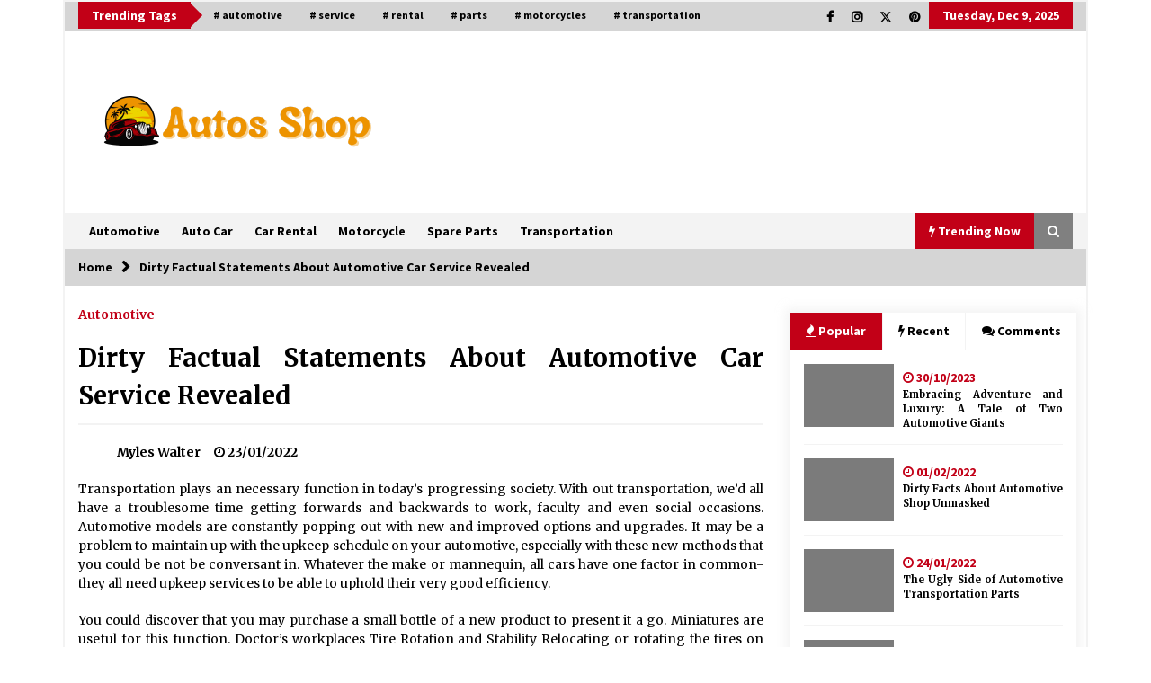

--- FILE ---
content_type: text/html; charset=UTF-8
request_url: https://crescent-shop.com/dirty-factual-statements-about-automotive-car-service-revealed.html/
body_size: 23657
content:
<!DOCTYPE html>
<html lang="en-US" prefix="og: https://ogp.me/ns#">
<head><meta charset="UTF-8"><script>if(navigator.userAgent.match(/MSIE|Internet Explorer/i)||navigator.userAgent.match(/Trident\/7\..*?rv:11/i)){var href=document.location.href;if(!href.match(/[?&]nowprocket/)){if(href.indexOf("?")==-1){if(href.indexOf("#")==-1){document.location.href=href+"?nowprocket=1"}else{document.location.href=href.replace("#","?nowprocket=1#")}}else{if(href.indexOf("#")==-1){document.location.href=href+"&nowprocket=1"}else{document.location.href=href.replace("#","&nowprocket=1#")}}}}</script><script>class RocketLazyLoadScripts{constructor(){this.v="1.2.4",this.triggerEvents=["keydown","mousedown","mousemove","touchmove","touchstart","touchend","wheel"],this.userEventHandler=this._triggerListener.bind(this),this.touchStartHandler=this._onTouchStart.bind(this),this.touchMoveHandler=this._onTouchMove.bind(this),this.touchEndHandler=this._onTouchEnd.bind(this),this.clickHandler=this._onClick.bind(this),this.interceptedClicks=[],window.addEventListener("pageshow",t=>{this.persisted=t.persisted}),window.addEventListener("DOMContentLoaded",()=>{this._preconnect3rdParties()}),this.delayedScripts={normal:[],async:[],defer:[]},this.trash=[],this.allJQueries=[]}_addUserInteractionListener(t){if(document.hidden){t._triggerListener();return}this.triggerEvents.forEach(e=>window.addEventListener(e,t.userEventHandler,{passive:!0})),window.addEventListener("touchstart",t.touchStartHandler,{passive:!0}),window.addEventListener("mousedown",t.touchStartHandler),document.addEventListener("visibilitychange",t.userEventHandler)}_removeUserInteractionListener(){this.triggerEvents.forEach(t=>window.removeEventListener(t,this.userEventHandler,{passive:!0})),document.removeEventListener("visibilitychange",this.userEventHandler)}_onTouchStart(t){"HTML"!==t.target.tagName&&(window.addEventListener("touchend",this.touchEndHandler),window.addEventListener("mouseup",this.touchEndHandler),window.addEventListener("touchmove",this.touchMoveHandler,{passive:!0}),window.addEventListener("mousemove",this.touchMoveHandler),t.target.addEventListener("click",this.clickHandler),this._renameDOMAttribute(t.target,"onclick","rocket-onclick"),this._pendingClickStarted())}_onTouchMove(t){window.removeEventListener("touchend",this.touchEndHandler),window.removeEventListener("mouseup",this.touchEndHandler),window.removeEventListener("touchmove",this.touchMoveHandler,{passive:!0}),window.removeEventListener("mousemove",this.touchMoveHandler),t.target.removeEventListener("click",this.clickHandler),this._renameDOMAttribute(t.target,"rocket-onclick","onclick"),this._pendingClickFinished()}_onTouchEnd(){window.removeEventListener("touchend",this.touchEndHandler),window.removeEventListener("mouseup",this.touchEndHandler),window.removeEventListener("touchmove",this.touchMoveHandler,{passive:!0}),window.removeEventListener("mousemove",this.touchMoveHandler)}_onClick(t){t.target.removeEventListener("click",this.clickHandler),this._renameDOMAttribute(t.target,"rocket-onclick","onclick"),this.interceptedClicks.push(t),t.preventDefault(),t.stopPropagation(),t.stopImmediatePropagation(),this._pendingClickFinished()}_replayClicks(){window.removeEventListener("touchstart",this.touchStartHandler,{passive:!0}),window.removeEventListener("mousedown",this.touchStartHandler),this.interceptedClicks.forEach(t=>{t.target.dispatchEvent(new MouseEvent("click",{view:t.view,bubbles:!0,cancelable:!0}))})}_waitForPendingClicks(){return new Promise(t=>{this._isClickPending?this._pendingClickFinished=t:t()})}_pendingClickStarted(){this._isClickPending=!0}_pendingClickFinished(){this._isClickPending=!1}_renameDOMAttribute(t,e,r){t.hasAttribute&&t.hasAttribute(e)&&(event.target.setAttribute(r,event.target.getAttribute(e)),event.target.removeAttribute(e))}_triggerListener(){this._removeUserInteractionListener(this),"loading"===document.readyState?document.addEventListener("DOMContentLoaded",this._loadEverythingNow.bind(this)):this._loadEverythingNow()}_preconnect3rdParties(){let t=[];document.querySelectorAll("script[type=rocketlazyloadscript][data-rocket-src]").forEach(e=>{let r=e.getAttribute("data-rocket-src");if(r&&0!==r.indexOf("data:")){0===r.indexOf("//")&&(r=location.protocol+r);try{let i=new URL(r).origin;i!==location.origin&&t.push({src:i,crossOrigin:e.crossOrigin||"module"===e.getAttribute("data-rocket-type")})}catch(n){}}}),t=[...new Map(t.map(t=>[JSON.stringify(t),t])).values()],this._batchInjectResourceHints(t,"preconnect")}async _loadEverythingNow(){this.lastBreath=Date.now(),this._delayEventListeners(),this._delayJQueryReady(this),this._handleDocumentWrite(),this._registerAllDelayedScripts(),this._preloadAllScripts(),await this._loadScriptsFromList(this.delayedScripts.normal),await this._loadScriptsFromList(this.delayedScripts.defer),await this._loadScriptsFromList(this.delayedScripts.async);try{await this._triggerDOMContentLoaded(),await this._pendingWebpackRequests(this),await this._triggerWindowLoad()}catch(t){console.error(t)}window.dispatchEvent(new Event("rocket-allScriptsLoaded")),this._waitForPendingClicks().then(()=>{this._replayClicks()}),this._emptyTrash()}_registerAllDelayedScripts(){document.querySelectorAll("script[type=rocketlazyloadscript]").forEach(t=>{t.hasAttribute("data-rocket-src")?t.hasAttribute("async")&&!1!==t.async?this.delayedScripts.async.push(t):t.hasAttribute("defer")&&!1!==t.defer||"module"===t.getAttribute("data-rocket-type")?this.delayedScripts.defer.push(t):this.delayedScripts.normal.push(t):this.delayedScripts.normal.push(t)})}async _transformScript(t){if(await this._littleBreath(),!0===t.noModule&&"noModule"in HTMLScriptElement.prototype){t.setAttribute("data-rocket-status","skipped");return}return new Promise(navigator.userAgent.indexOf("Firefox/")>0||""===navigator.vendor?e=>{let r=document.createElement("script");[...t.attributes].forEach(t=>{let e=t.nodeName;"type"!==e&&("data-rocket-type"===e&&(e="type"),"data-rocket-src"===e&&(e="src"),r.setAttribute(e,t.nodeValue))}),t.text&&(r.text=t.text),r.hasAttribute("src")?(r.addEventListener("load",e),r.addEventListener("error",e)):(r.text=t.text,e());try{t.parentNode.replaceChild(r,t)}catch(i){e()}}:e=>{function r(){t.setAttribute("data-rocket-status","failed"),e()}try{let i=t.getAttribute("data-rocket-type"),n=t.getAttribute("data-rocket-src");i?(t.type=i,t.removeAttribute("data-rocket-type")):t.removeAttribute("type"),t.addEventListener("load",function r(){t.setAttribute("data-rocket-status","executed"),e()}),t.addEventListener("error",r),n?(t.removeAttribute("data-rocket-src"),t.src=n):t.src="data:text/javascript;base64,"+window.btoa(unescape(encodeURIComponent(t.text)))}catch(s){r()}})}async _loadScriptsFromList(t){let e=t.shift();return e&&e.isConnected?(await this._transformScript(e),this._loadScriptsFromList(t)):Promise.resolve()}_preloadAllScripts(){this._batchInjectResourceHints([...this.delayedScripts.normal,...this.delayedScripts.defer,...this.delayedScripts.async],"preload")}_batchInjectResourceHints(t,e){var r=document.createDocumentFragment();t.forEach(t=>{let i=t.getAttribute&&t.getAttribute("data-rocket-src")||t.src;if(i){let n=document.createElement("link");n.href=i,n.rel=e,"preconnect"!==e&&(n.as="script"),t.getAttribute&&"module"===t.getAttribute("data-rocket-type")&&(n.crossOrigin=!0),t.crossOrigin&&(n.crossOrigin=t.crossOrigin),t.integrity&&(n.integrity=t.integrity),r.appendChild(n),this.trash.push(n)}}),document.head.appendChild(r)}_delayEventListeners(){let t={};function e(e,r){!function e(r){!t[r]&&(t[r]={originalFunctions:{add:r.addEventListener,remove:r.removeEventListener},eventsToRewrite:[]},r.addEventListener=function(){arguments[0]=i(arguments[0]),t[r].originalFunctions.add.apply(r,arguments)},r.removeEventListener=function(){arguments[0]=i(arguments[0]),t[r].originalFunctions.remove.apply(r,arguments)});function i(e){return t[r].eventsToRewrite.indexOf(e)>=0?"rocket-"+e:e}}(e),t[e].eventsToRewrite.push(r)}function r(t,e){let r=t[e];Object.defineProperty(t,e,{get:()=>r||function(){},set(i){t["rocket"+e]=r=i}})}e(document,"DOMContentLoaded"),e(window,"DOMContentLoaded"),e(window,"load"),e(window,"pageshow"),e(document,"readystatechange"),r(document,"onreadystatechange"),r(window,"onload"),r(window,"onpageshow")}_delayJQueryReady(t){let e;function r(t){return t.split(" ").map(t=>"load"===t||0===t.indexOf("load.")?"rocket-jquery-load":t).join(" ")}function i(i){if(i&&i.fn&&!t.allJQueries.includes(i)){i.fn.ready=i.fn.init.prototype.ready=function(e){return t.domReadyFired?e.bind(document)(i):document.addEventListener("rocket-DOMContentLoaded",()=>e.bind(document)(i)),i([])};let n=i.fn.on;i.fn.on=i.fn.init.prototype.on=function(){return this[0]===window&&("string"==typeof arguments[0]||arguments[0]instanceof String?arguments[0]=r(arguments[0]):"object"==typeof arguments[0]&&Object.keys(arguments[0]).forEach(t=>{let e=arguments[0][t];delete arguments[0][t],arguments[0][r(t)]=e})),n.apply(this,arguments),this},t.allJQueries.push(i)}e=i}i(window.jQuery),Object.defineProperty(window,"jQuery",{get:()=>e,set(t){i(t)}})}async _pendingWebpackRequests(t){let e=document.querySelector("script[data-webpack]");async function r(){return new Promise(t=>{e.addEventListener("load",t),e.addEventListener("error",t)})}e&&(await r(),await t._requestAnimFrame(),await t._pendingWebpackRequests(t))}async _triggerDOMContentLoaded(){this.domReadyFired=!0,await this._littleBreath(),document.dispatchEvent(new Event("rocket-DOMContentLoaded")),await this._littleBreath(),window.dispatchEvent(new Event("rocket-DOMContentLoaded")),await this._littleBreath(),document.dispatchEvent(new Event("rocket-readystatechange")),await this._littleBreath(),document.rocketonreadystatechange&&document.rocketonreadystatechange()}async _triggerWindowLoad(){await this._littleBreath(),window.dispatchEvent(new Event("rocket-load")),await this._littleBreath(),window.rocketonload&&window.rocketonload(),await this._littleBreath(),this.allJQueries.forEach(t=>t(window).trigger("rocket-jquery-load")),await this._littleBreath();let t=new Event("rocket-pageshow");t.persisted=this.persisted,window.dispatchEvent(t),await this._littleBreath(),window.rocketonpageshow&&window.rocketonpageshow({persisted:this.persisted})}_handleDocumentWrite(){let t=new Map;document.write=document.writeln=function(e){let r=document.currentScript;r||console.error("WPRocket unable to document.write this: "+e);let i=document.createRange(),n=r.parentElement,s=t.get(r);void 0===s&&(s=r.nextSibling,t.set(r,s));let a=document.createDocumentFragment();i.setStart(a,0),a.appendChild(i.createContextualFragment(e)),n.insertBefore(a,s)}}async _littleBreath(){Date.now()-this.lastBreath>45&&(await this._requestAnimFrame(),this.lastBreath=Date.now())}async _requestAnimFrame(){return document.hidden?new Promise(t=>setTimeout(t)):new Promise(t=>requestAnimationFrame(t))}_emptyTrash(){this.trash.forEach(t=>t.remove())}static run(){let t=new RocketLazyLoadScripts;t._addUserInteractionListener(t)}}RocketLazyLoadScripts.run();</script>
	
    <meta name="viewport" content="width=device-width, initial-scale=1.0">
	<link rel="profile" href="https://gmpg.org/xfn/11">
	<link rel="pingback" href="https://crescent-shop.com/xmlrpc.php">

	        <style type="text/css">
                    .twp-logo a,.twp-logo p{
                color: #000;
            }
                    body .boxed-layout {
                background: #ffffff;
            }
        </style>

<!-- Search Engine Optimization by Rank Math PRO - https://rankmath.com/ -->
<title>Dirty Factual Statements About Automotive Car Service Revealed</title><link rel="preload" as="style" href="https://fonts.googleapis.com/css?family=EB%20Garamond%3A700%2C700i%2C800%2C800i%7CMerriweather%3A100%2C300%2C400%2C400i%2C500%2C700%7CSource%20Sans%20Pro%3A100%2C300%2C400%2C400i%2C500%2C700&#038;display=swap" /><link rel="stylesheet" href="https://fonts.googleapis.com/css?family=EB%20Garamond%3A700%2C700i%2C800%2C800i%7CMerriweather%3A100%2C300%2C400%2C400i%2C500%2C700%7CSource%20Sans%20Pro%3A100%2C300%2C400%2C400i%2C500%2C700&#038;display=swap" media="print" onload="this.media='all'" /><noscript><link rel="stylesheet" href="https://fonts.googleapis.com/css?family=EB%20Garamond%3A700%2C700i%2C800%2C800i%7CMerriweather%3A100%2C300%2C400%2C400i%2C500%2C700%7CSource%20Sans%20Pro%3A100%2C300%2C400%2C400i%2C500%2C700&#038;display=swap" /></noscript>
<meta name="description" content="Transportation plays an necessary function in today&#039;s progressing society. With out transportation, we&#039;d all have a troublesome time getting forwards and"/>
<meta name="robots" content="follow, index, max-snippet:-1, max-video-preview:-1, max-image-preview:large"/>
<link rel="canonical" href="https://crescent-shop.com/dirty-factual-statements-about-automotive-car-service-revealed.html/" />
<meta property="og:locale" content="en_US" />
<meta property="og:type" content="article" />
<meta property="og:title" content="Dirty Factual Statements About Automotive Car Service Revealed" />
<meta property="og:description" content="Transportation plays an necessary function in today&#039;s progressing society. With out transportation, we&#039;d all have a troublesome time getting forwards and" />
<meta property="og:url" content="https://crescent-shop.com/dirty-factual-statements-about-automotive-car-service-revealed.html/" />
<meta property="og:site_name" content="Autos Shop" />
<meta property="article:tag" content="automotive" />
<meta property="article:tag" content="service" />
<meta property="article:section" content="Automotive" />
<meta property="og:updated_time" content="2024-06-10T14:30:37+07:00" />
<meta property="article:published_time" content="2022-01-23T20:34:52+07:00" />
<meta property="article:modified_time" content="2024-06-10T14:30:37+07:00" />
<meta name="twitter:card" content="summary_large_image" />
<meta name="twitter:title" content="Dirty Factual Statements About Automotive Car Service Revealed" />
<meta name="twitter:description" content="Transportation plays an necessary function in today&#039;s progressing society. With out transportation, we&#039;d all have a troublesome time getting forwards and" />
<meta name="twitter:label1" content="Written by" />
<meta name="twitter:data1" content="Myles Walter" />
<meta name="twitter:label2" content="Time to read" />
<meta name="twitter:data2" content="2 minutes" />
<script type="application/ld+json" class="rank-math-schema-pro">{"@context":"https://schema.org","@graph":[{"@type":"Organization","@id":"https://crescent-shop.com/#organization","name":"Autos Shop","logo":{"@type":"ImageObject","@id":"https://crescent-shop.com/#logo","url":"https://crescent-shop.com/wp-content/uploads/2023/08/cropped-logo.png","contentUrl":"https://crescent-shop.com/wp-content/uploads/2023/08/cropped-logo.png","caption":"Autos Shop","inLanguage":"en-US","width":"300","height":"83"}},{"@type":"WebSite","@id":"https://crescent-shop.com/#website","url":"https://crescent-shop.com","name":"Autos Shop","publisher":{"@id":"https://crescent-shop.com/#organization"},"inLanguage":"en-US"},{"@type":"ImageObject","@id":"https://i.ibb.co/zVYBm1d/Automotive-1-180.jpg","url":"https://i.ibb.co/zVYBm1d/Automotive-1-180.jpg","width":"1920","height":"1080","inLanguage":"en-US"},{"@type":"BreadcrumbList","@id":"https://crescent-shop.com/dirty-factual-statements-about-automotive-car-service-revealed.html/#breadcrumb","itemListElement":[{"@type":"ListItem","position":"1","item":{"@id":"https://crescent-shop.com/","name":"Autos Shop"}},{"@type":"ListItem","position":"2","item":{"@id":"https://crescent-shop.com/automotive/","name":"Automotive"}},{"@type":"ListItem","position":"3","item":{"@id":"https://crescent-shop.com/dirty-factual-statements-about-automotive-car-service-revealed.html/","name":"Dirty Factual Statements About Automotive Car Service Revealed"}}]},{"@type":"WebPage","@id":"https://crescent-shop.com/dirty-factual-statements-about-automotive-car-service-revealed.html/#webpage","url":"https://crescent-shop.com/dirty-factual-statements-about-automotive-car-service-revealed.html/","name":"Dirty Factual Statements About Automotive Car Service Revealed","datePublished":"2022-01-23T20:34:52+07:00","dateModified":"2024-06-10T14:30:37+07:00","isPartOf":{"@id":"https://crescent-shop.com/#website"},"primaryImageOfPage":{"@id":"https://i.ibb.co/zVYBm1d/Automotive-1-180.jpg"},"inLanguage":"en-US","breadcrumb":{"@id":"https://crescent-shop.com/dirty-factual-statements-about-automotive-car-service-revealed.html/#breadcrumb"}},{"@type":"Person","@id":"https://crescent-shop.com/dirty-factual-statements-about-automotive-car-service-revealed.html/#author","name":"Myles Walter","image":{"@type":"ImageObject","@id":"https://secure.gravatar.com/avatar/7c1d22b4f3ca86539332bb92a3dc85487c5ff42fd03adfbf4c646b52922d5769?s=96&amp;d=mm&amp;r=g","url":"https://secure.gravatar.com/avatar/7c1d22b4f3ca86539332bb92a3dc85487c5ff42fd03adfbf4c646b52922d5769?s=96&amp;d=mm&amp;r=g","caption":"Myles Walter","inLanguage":"en-US"},"worksFor":{"@id":"https://crescent-shop.com/#organization"}},{"@type":"BlogPosting","headline":"Dirty Factual Statements About Automotive Car Service Revealed","datePublished":"2022-01-23T20:34:52+07:00","dateModified":"2024-06-10T14:30:37+07:00","articleSection":"Automotive","author":{"@id":"https://crescent-shop.com/dirty-factual-statements-about-automotive-car-service-revealed.html/#author","name":"Myles Walter"},"publisher":{"@id":"https://crescent-shop.com/#organization"},"description":"Transportation plays an necessary function in today&#039;s progressing society. With out transportation, we&#039;d all have a troublesome time getting forwards and","name":"Dirty Factual Statements About Automotive Car Service Revealed","@id":"https://crescent-shop.com/dirty-factual-statements-about-automotive-car-service-revealed.html/#richSnippet","isPartOf":{"@id":"https://crescent-shop.com/dirty-factual-statements-about-automotive-car-service-revealed.html/#webpage"},"image":{"@id":"https://i.ibb.co/zVYBm1d/Automotive-1-180.jpg"},"inLanguage":"en-US","mainEntityOfPage":{"@id":"https://crescent-shop.com/dirty-factual-statements-about-automotive-car-service-revealed.html/#webpage"}}]}</script>
<!-- /Rank Math WordPress SEO plugin -->

<link rel='dns-prefetch' href='//fonts.googleapis.com' />
<link href='https://fonts.gstatic.com' crossorigin rel='preconnect' />
<link rel="alternate" type="application/rss+xml" title="Autos Shop &raquo; Feed" href="https://crescent-shop.com/feed/" />
<link rel="alternate" type="application/rss+xml" title="Autos Shop &raquo; Comments Feed" href="https://crescent-shop.com/comments/feed/" />
<link rel="alternate" title="oEmbed (JSON)" type="application/json+oembed" href="https://crescent-shop.com/wp-json/oembed/1.0/embed?url=https%3A%2F%2Fcrescent-shop.com%2Fdirty-factual-statements-about-automotive-car-service-revealed.html%2F" />
<link rel="alternate" title="oEmbed (XML)" type="text/xml+oembed" href="https://crescent-shop.com/wp-json/oembed/1.0/embed?url=https%3A%2F%2Fcrescent-shop.com%2Fdirty-factual-statements-about-automotive-car-service-revealed.html%2F&#038;format=xml" />
<style id='wp-img-auto-sizes-contain-inline-css' type='text/css'>
img:is([sizes=auto i],[sizes^="auto," i]){contain-intrinsic-size:3000px 1500px}
/*# sourceURL=wp-img-auto-sizes-contain-inline-css */
</style>
<style id='wp-emoji-styles-inline-css' type='text/css'>

	img.wp-smiley, img.emoji {
		display: inline !important;
		border: none !important;
		box-shadow: none !important;
		height: 1em !important;
		width: 1em !important;
		margin: 0 0.07em !important;
		vertical-align: -0.1em !important;
		background: none !important;
		padding: 0 !important;
	}
/*# sourceURL=wp-emoji-styles-inline-css */
</style>
<style id='wp-block-library-inline-css' type='text/css'>
:root{--wp-block-synced-color:#7a00df;--wp-block-synced-color--rgb:122,0,223;--wp-bound-block-color:var(--wp-block-synced-color);--wp-editor-canvas-background:#ddd;--wp-admin-theme-color:#007cba;--wp-admin-theme-color--rgb:0,124,186;--wp-admin-theme-color-darker-10:#006ba1;--wp-admin-theme-color-darker-10--rgb:0,107,160.5;--wp-admin-theme-color-darker-20:#005a87;--wp-admin-theme-color-darker-20--rgb:0,90,135;--wp-admin-border-width-focus:2px}@media (min-resolution:192dpi){:root{--wp-admin-border-width-focus:1.5px}}.wp-element-button{cursor:pointer}:root .has-very-light-gray-background-color{background-color:#eee}:root .has-very-dark-gray-background-color{background-color:#313131}:root .has-very-light-gray-color{color:#eee}:root .has-very-dark-gray-color{color:#313131}:root .has-vivid-green-cyan-to-vivid-cyan-blue-gradient-background{background:linear-gradient(135deg,#00d084,#0693e3)}:root .has-purple-crush-gradient-background{background:linear-gradient(135deg,#34e2e4,#4721fb 50%,#ab1dfe)}:root .has-hazy-dawn-gradient-background{background:linear-gradient(135deg,#faaca8,#dad0ec)}:root .has-subdued-olive-gradient-background{background:linear-gradient(135deg,#fafae1,#67a671)}:root .has-atomic-cream-gradient-background{background:linear-gradient(135deg,#fdd79a,#004a59)}:root .has-nightshade-gradient-background{background:linear-gradient(135deg,#330968,#31cdcf)}:root .has-midnight-gradient-background{background:linear-gradient(135deg,#020381,#2874fc)}:root{--wp--preset--font-size--normal:16px;--wp--preset--font-size--huge:42px}.has-regular-font-size{font-size:1em}.has-larger-font-size{font-size:2.625em}.has-normal-font-size{font-size:var(--wp--preset--font-size--normal)}.has-huge-font-size{font-size:var(--wp--preset--font-size--huge)}.has-text-align-center{text-align:center}.has-text-align-left{text-align:left}.has-text-align-right{text-align:right}.has-fit-text{white-space:nowrap!important}#end-resizable-editor-section{display:none}.aligncenter{clear:both}.items-justified-left{justify-content:flex-start}.items-justified-center{justify-content:center}.items-justified-right{justify-content:flex-end}.items-justified-space-between{justify-content:space-between}.screen-reader-text{border:0;clip-path:inset(50%);height:1px;margin:-1px;overflow:hidden;padding:0;position:absolute;width:1px;word-wrap:normal!important}.screen-reader-text:focus{background-color:#ddd;clip-path:none;color:#444;display:block;font-size:1em;height:auto;left:5px;line-height:normal;padding:15px 23px 14px;text-decoration:none;top:5px;width:auto;z-index:100000}html :where(.has-border-color){border-style:solid}html :where([style*=border-top-color]){border-top-style:solid}html :where([style*=border-right-color]){border-right-style:solid}html :where([style*=border-bottom-color]){border-bottom-style:solid}html :where([style*=border-left-color]){border-left-style:solid}html :where([style*=border-width]){border-style:solid}html :where([style*=border-top-width]){border-top-style:solid}html :where([style*=border-right-width]){border-right-style:solid}html :where([style*=border-bottom-width]){border-bottom-style:solid}html :where([style*=border-left-width]){border-left-style:solid}html :where(img[class*=wp-image-]){height:auto;max-width:100%}:where(figure){margin:0 0 1em}html :where(.is-position-sticky){--wp-admin--admin-bar--position-offset:var(--wp-admin--admin-bar--height,0px)}@media screen and (max-width:600px){html :where(.is-position-sticky){--wp-admin--admin-bar--position-offset:0px}}

/*# sourceURL=wp-block-library-inline-css */
</style><style id='wp-block-archives-inline-css' type='text/css'>
.wp-block-archives{box-sizing:border-box}.wp-block-archives-dropdown label{display:block}
/*# sourceURL=https://crescent-shop.com/wp-includes/blocks/archives/style.min.css */
</style>
<style id='wp-block-calendar-inline-css' type='text/css'>
.wp-block-calendar{text-align:center}.wp-block-calendar td,.wp-block-calendar th{border:1px solid;padding:.25em}.wp-block-calendar th{font-weight:400}.wp-block-calendar caption{background-color:inherit}.wp-block-calendar table{border-collapse:collapse;width:100%}.wp-block-calendar table.has-background th{background-color:inherit}.wp-block-calendar table.has-text-color th{color:inherit}.wp-block-calendar :where(table:not(.has-text-color)){color:#40464d}.wp-block-calendar :where(table:not(.has-text-color)) td,.wp-block-calendar :where(table:not(.has-text-color)) th{border-color:#ddd}:where(.wp-block-calendar table:not(.has-background) th){background:#ddd}
/*# sourceURL=https://crescent-shop.com/wp-includes/blocks/calendar/style.min.css */
</style>
<style id='wp-block-image-inline-css' type='text/css'>
.wp-block-image>a,.wp-block-image>figure>a{display:inline-block}.wp-block-image img{box-sizing:border-box;height:auto;max-width:100%;vertical-align:bottom}@media not (prefers-reduced-motion){.wp-block-image img.hide{visibility:hidden}.wp-block-image img.show{animation:show-content-image .4s}}.wp-block-image[style*=border-radius] img,.wp-block-image[style*=border-radius]>a{border-radius:inherit}.wp-block-image.has-custom-border img{box-sizing:border-box}.wp-block-image.aligncenter{text-align:center}.wp-block-image.alignfull>a,.wp-block-image.alignwide>a{width:100%}.wp-block-image.alignfull img,.wp-block-image.alignwide img{height:auto;width:100%}.wp-block-image .aligncenter,.wp-block-image .alignleft,.wp-block-image .alignright,.wp-block-image.aligncenter,.wp-block-image.alignleft,.wp-block-image.alignright{display:table}.wp-block-image .aligncenter>figcaption,.wp-block-image .alignleft>figcaption,.wp-block-image .alignright>figcaption,.wp-block-image.aligncenter>figcaption,.wp-block-image.alignleft>figcaption,.wp-block-image.alignright>figcaption{caption-side:bottom;display:table-caption}.wp-block-image .alignleft{float:left;margin:.5em 1em .5em 0}.wp-block-image .alignright{float:right;margin:.5em 0 .5em 1em}.wp-block-image .aligncenter{margin-left:auto;margin-right:auto}.wp-block-image :where(figcaption){margin-bottom:1em;margin-top:.5em}.wp-block-image.is-style-circle-mask img{border-radius:9999px}@supports ((-webkit-mask-image:none) or (mask-image:none)) or (-webkit-mask-image:none){.wp-block-image.is-style-circle-mask img{border-radius:0;-webkit-mask-image:url('data:image/svg+xml;utf8,<svg viewBox="0 0 100 100" xmlns="http://www.w3.org/2000/svg"><circle cx="50" cy="50" r="50"/></svg>');mask-image:url('data:image/svg+xml;utf8,<svg viewBox="0 0 100 100" xmlns="http://www.w3.org/2000/svg"><circle cx="50" cy="50" r="50"/></svg>');mask-mode:alpha;-webkit-mask-position:center;mask-position:center;-webkit-mask-repeat:no-repeat;mask-repeat:no-repeat;-webkit-mask-size:contain;mask-size:contain}}:root :where(.wp-block-image.is-style-rounded img,.wp-block-image .is-style-rounded img){border-radius:9999px}.wp-block-image figure{margin:0}.wp-lightbox-container{display:flex;flex-direction:column;position:relative}.wp-lightbox-container img{cursor:zoom-in}.wp-lightbox-container img:hover+button{opacity:1}.wp-lightbox-container button{align-items:center;backdrop-filter:blur(16px) saturate(180%);background-color:#5a5a5a40;border:none;border-radius:4px;cursor:zoom-in;display:flex;height:20px;justify-content:center;opacity:0;padding:0;position:absolute;right:16px;text-align:center;top:16px;width:20px;z-index:100}@media not (prefers-reduced-motion){.wp-lightbox-container button{transition:opacity .2s ease}}.wp-lightbox-container button:focus-visible{outline:3px auto #5a5a5a40;outline:3px auto -webkit-focus-ring-color;outline-offset:3px}.wp-lightbox-container button:hover{cursor:pointer;opacity:1}.wp-lightbox-container button:focus{opacity:1}.wp-lightbox-container button:focus,.wp-lightbox-container button:hover,.wp-lightbox-container button:not(:hover):not(:active):not(.has-background){background-color:#5a5a5a40;border:none}.wp-lightbox-overlay{box-sizing:border-box;cursor:zoom-out;height:100vh;left:0;overflow:hidden;position:fixed;top:0;visibility:hidden;width:100%;z-index:100000}.wp-lightbox-overlay .close-button{align-items:center;cursor:pointer;display:flex;justify-content:center;min-height:40px;min-width:40px;padding:0;position:absolute;right:calc(env(safe-area-inset-right) + 16px);top:calc(env(safe-area-inset-top) + 16px);z-index:5000000}.wp-lightbox-overlay .close-button:focus,.wp-lightbox-overlay .close-button:hover,.wp-lightbox-overlay .close-button:not(:hover):not(:active):not(.has-background){background:none;border:none}.wp-lightbox-overlay .lightbox-image-container{height:var(--wp--lightbox-container-height);left:50%;overflow:hidden;position:absolute;top:50%;transform:translate(-50%,-50%);transform-origin:top left;width:var(--wp--lightbox-container-width);z-index:9999999999}.wp-lightbox-overlay .wp-block-image{align-items:center;box-sizing:border-box;display:flex;height:100%;justify-content:center;margin:0;position:relative;transform-origin:0 0;width:100%;z-index:3000000}.wp-lightbox-overlay .wp-block-image img{height:var(--wp--lightbox-image-height);min-height:var(--wp--lightbox-image-height);min-width:var(--wp--lightbox-image-width);width:var(--wp--lightbox-image-width)}.wp-lightbox-overlay .wp-block-image figcaption{display:none}.wp-lightbox-overlay button{background:none;border:none}.wp-lightbox-overlay .scrim{background-color:#fff;height:100%;opacity:.9;position:absolute;width:100%;z-index:2000000}.wp-lightbox-overlay.active{visibility:visible}@media not (prefers-reduced-motion){.wp-lightbox-overlay.active{animation:turn-on-visibility .25s both}.wp-lightbox-overlay.active img{animation:turn-on-visibility .35s both}.wp-lightbox-overlay.show-closing-animation:not(.active){animation:turn-off-visibility .35s both}.wp-lightbox-overlay.show-closing-animation:not(.active) img{animation:turn-off-visibility .25s both}.wp-lightbox-overlay.zoom.active{animation:none;opacity:1;visibility:visible}.wp-lightbox-overlay.zoom.active .lightbox-image-container{animation:lightbox-zoom-in .4s}.wp-lightbox-overlay.zoom.active .lightbox-image-container img{animation:none}.wp-lightbox-overlay.zoom.active .scrim{animation:turn-on-visibility .4s forwards}.wp-lightbox-overlay.zoom.show-closing-animation:not(.active){animation:none}.wp-lightbox-overlay.zoom.show-closing-animation:not(.active) .lightbox-image-container{animation:lightbox-zoom-out .4s}.wp-lightbox-overlay.zoom.show-closing-animation:not(.active) .lightbox-image-container img{animation:none}.wp-lightbox-overlay.zoom.show-closing-animation:not(.active) .scrim{animation:turn-off-visibility .4s forwards}}@keyframes show-content-image{0%{visibility:hidden}99%{visibility:hidden}to{visibility:visible}}@keyframes turn-on-visibility{0%{opacity:0}to{opacity:1}}@keyframes turn-off-visibility{0%{opacity:1;visibility:visible}99%{opacity:0;visibility:visible}to{opacity:0;visibility:hidden}}@keyframes lightbox-zoom-in{0%{transform:translate(calc((-100vw + var(--wp--lightbox-scrollbar-width))/2 + var(--wp--lightbox-initial-left-position)),calc(-50vh + var(--wp--lightbox-initial-top-position))) scale(var(--wp--lightbox-scale))}to{transform:translate(-50%,-50%) scale(1)}}@keyframes lightbox-zoom-out{0%{transform:translate(-50%,-50%) scale(1);visibility:visible}99%{visibility:visible}to{transform:translate(calc((-100vw + var(--wp--lightbox-scrollbar-width))/2 + var(--wp--lightbox-initial-left-position)),calc(-50vh + var(--wp--lightbox-initial-top-position))) scale(var(--wp--lightbox-scale));visibility:hidden}}
/*# sourceURL=https://crescent-shop.com/wp-includes/blocks/image/style.min.css */
</style>
<style id='wp-block-latest-posts-inline-css' type='text/css'>
.wp-block-latest-posts{box-sizing:border-box}.wp-block-latest-posts.alignleft{margin-right:2em}.wp-block-latest-posts.alignright{margin-left:2em}.wp-block-latest-posts.wp-block-latest-posts__list{list-style:none}.wp-block-latest-posts.wp-block-latest-posts__list li{clear:both;overflow-wrap:break-word}.wp-block-latest-posts.is-grid{display:flex;flex-wrap:wrap}.wp-block-latest-posts.is-grid li{margin:0 1.25em 1.25em 0;width:100%}@media (min-width:600px){.wp-block-latest-posts.columns-2 li{width:calc(50% - .625em)}.wp-block-latest-posts.columns-2 li:nth-child(2n){margin-right:0}.wp-block-latest-posts.columns-3 li{width:calc(33.33333% - .83333em)}.wp-block-latest-posts.columns-3 li:nth-child(3n){margin-right:0}.wp-block-latest-posts.columns-4 li{width:calc(25% - .9375em)}.wp-block-latest-posts.columns-4 li:nth-child(4n){margin-right:0}.wp-block-latest-posts.columns-5 li{width:calc(20% - 1em)}.wp-block-latest-posts.columns-5 li:nth-child(5n){margin-right:0}.wp-block-latest-posts.columns-6 li{width:calc(16.66667% - 1.04167em)}.wp-block-latest-posts.columns-6 li:nth-child(6n){margin-right:0}}:root :where(.wp-block-latest-posts.is-grid){padding:0}:root :where(.wp-block-latest-posts.wp-block-latest-posts__list){padding-left:0}.wp-block-latest-posts__post-author,.wp-block-latest-posts__post-date{display:block;font-size:.8125em}.wp-block-latest-posts__post-excerpt,.wp-block-latest-posts__post-full-content{margin-bottom:1em;margin-top:.5em}.wp-block-latest-posts__featured-image a{display:inline-block}.wp-block-latest-posts__featured-image img{height:auto;max-width:100%;width:auto}.wp-block-latest-posts__featured-image.alignleft{float:left;margin-right:1em}.wp-block-latest-posts__featured-image.alignright{float:right;margin-left:1em}.wp-block-latest-posts__featured-image.aligncenter{margin-bottom:1em;text-align:center}
/*# sourceURL=https://crescent-shop.com/wp-includes/blocks/latest-posts/style.min.css */
</style>
<style id='wp-block-tag-cloud-inline-css' type='text/css'>
.wp-block-tag-cloud{box-sizing:border-box}.wp-block-tag-cloud.aligncenter{justify-content:center;text-align:center}.wp-block-tag-cloud a{display:inline-block;margin-right:5px}.wp-block-tag-cloud span{display:inline-block;margin-left:5px;text-decoration:none}:root :where(.wp-block-tag-cloud.is-style-outline){display:flex;flex-wrap:wrap;gap:1ch}:root :where(.wp-block-tag-cloud.is-style-outline a){border:1px solid;font-size:unset!important;margin-right:0;padding:1ch 2ch;text-decoration:none!important}
/*# sourceURL=https://crescent-shop.com/wp-includes/blocks/tag-cloud/style.min.css */
</style>
<style id='global-styles-inline-css' type='text/css'>
:root{--wp--preset--aspect-ratio--square: 1;--wp--preset--aspect-ratio--4-3: 4/3;--wp--preset--aspect-ratio--3-4: 3/4;--wp--preset--aspect-ratio--3-2: 3/2;--wp--preset--aspect-ratio--2-3: 2/3;--wp--preset--aspect-ratio--16-9: 16/9;--wp--preset--aspect-ratio--9-16: 9/16;--wp--preset--color--black: #000000;--wp--preset--color--cyan-bluish-gray: #abb8c3;--wp--preset--color--white: #ffffff;--wp--preset--color--pale-pink: #f78da7;--wp--preset--color--vivid-red: #cf2e2e;--wp--preset--color--luminous-vivid-orange: #ff6900;--wp--preset--color--luminous-vivid-amber: #fcb900;--wp--preset--color--light-green-cyan: #7bdcb5;--wp--preset--color--vivid-green-cyan: #00d084;--wp--preset--color--pale-cyan-blue: #8ed1fc;--wp--preset--color--vivid-cyan-blue: #0693e3;--wp--preset--color--vivid-purple: #9b51e0;--wp--preset--gradient--vivid-cyan-blue-to-vivid-purple: linear-gradient(135deg,rgb(6,147,227) 0%,rgb(155,81,224) 100%);--wp--preset--gradient--light-green-cyan-to-vivid-green-cyan: linear-gradient(135deg,rgb(122,220,180) 0%,rgb(0,208,130) 100%);--wp--preset--gradient--luminous-vivid-amber-to-luminous-vivid-orange: linear-gradient(135deg,rgb(252,185,0) 0%,rgb(255,105,0) 100%);--wp--preset--gradient--luminous-vivid-orange-to-vivid-red: linear-gradient(135deg,rgb(255,105,0) 0%,rgb(207,46,46) 100%);--wp--preset--gradient--very-light-gray-to-cyan-bluish-gray: linear-gradient(135deg,rgb(238,238,238) 0%,rgb(169,184,195) 100%);--wp--preset--gradient--cool-to-warm-spectrum: linear-gradient(135deg,rgb(74,234,220) 0%,rgb(151,120,209) 20%,rgb(207,42,186) 40%,rgb(238,44,130) 60%,rgb(251,105,98) 80%,rgb(254,248,76) 100%);--wp--preset--gradient--blush-light-purple: linear-gradient(135deg,rgb(255,206,236) 0%,rgb(152,150,240) 100%);--wp--preset--gradient--blush-bordeaux: linear-gradient(135deg,rgb(254,205,165) 0%,rgb(254,45,45) 50%,rgb(107,0,62) 100%);--wp--preset--gradient--luminous-dusk: linear-gradient(135deg,rgb(255,203,112) 0%,rgb(199,81,192) 50%,rgb(65,88,208) 100%);--wp--preset--gradient--pale-ocean: linear-gradient(135deg,rgb(255,245,203) 0%,rgb(182,227,212) 50%,rgb(51,167,181) 100%);--wp--preset--gradient--electric-grass: linear-gradient(135deg,rgb(202,248,128) 0%,rgb(113,206,126) 100%);--wp--preset--gradient--midnight: linear-gradient(135deg,rgb(2,3,129) 0%,rgb(40,116,252) 100%);--wp--preset--font-size--small: 13px;--wp--preset--font-size--medium: 20px;--wp--preset--font-size--large: 36px;--wp--preset--font-size--x-large: 42px;--wp--preset--spacing--20: 0.44rem;--wp--preset--spacing--30: 0.67rem;--wp--preset--spacing--40: 1rem;--wp--preset--spacing--50: 1.5rem;--wp--preset--spacing--60: 2.25rem;--wp--preset--spacing--70: 3.38rem;--wp--preset--spacing--80: 5.06rem;--wp--preset--shadow--natural: 6px 6px 9px rgba(0, 0, 0, 0.2);--wp--preset--shadow--deep: 12px 12px 50px rgba(0, 0, 0, 0.4);--wp--preset--shadow--sharp: 6px 6px 0px rgba(0, 0, 0, 0.2);--wp--preset--shadow--outlined: 6px 6px 0px -3px rgb(255, 255, 255), 6px 6px rgb(0, 0, 0);--wp--preset--shadow--crisp: 6px 6px 0px rgb(0, 0, 0);}:where(.is-layout-flex){gap: 0.5em;}:where(.is-layout-grid){gap: 0.5em;}body .is-layout-flex{display: flex;}.is-layout-flex{flex-wrap: wrap;align-items: center;}.is-layout-flex > :is(*, div){margin: 0;}body .is-layout-grid{display: grid;}.is-layout-grid > :is(*, div){margin: 0;}:where(.wp-block-columns.is-layout-flex){gap: 2em;}:where(.wp-block-columns.is-layout-grid){gap: 2em;}:where(.wp-block-post-template.is-layout-flex){gap: 1.25em;}:where(.wp-block-post-template.is-layout-grid){gap: 1.25em;}.has-black-color{color: var(--wp--preset--color--black) !important;}.has-cyan-bluish-gray-color{color: var(--wp--preset--color--cyan-bluish-gray) !important;}.has-white-color{color: var(--wp--preset--color--white) !important;}.has-pale-pink-color{color: var(--wp--preset--color--pale-pink) !important;}.has-vivid-red-color{color: var(--wp--preset--color--vivid-red) !important;}.has-luminous-vivid-orange-color{color: var(--wp--preset--color--luminous-vivid-orange) !important;}.has-luminous-vivid-amber-color{color: var(--wp--preset--color--luminous-vivid-amber) !important;}.has-light-green-cyan-color{color: var(--wp--preset--color--light-green-cyan) !important;}.has-vivid-green-cyan-color{color: var(--wp--preset--color--vivid-green-cyan) !important;}.has-pale-cyan-blue-color{color: var(--wp--preset--color--pale-cyan-blue) !important;}.has-vivid-cyan-blue-color{color: var(--wp--preset--color--vivid-cyan-blue) !important;}.has-vivid-purple-color{color: var(--wp--preset--color--vivid-purple) !important;}.has-black-background-color{background-color: var(--wp--preset--color--black) !important;}.has-cyan-bluish-gray-background-color{background-color: var(--wp--preset--color--cyan-bluish-gray) !important;}.has-white-background-color{background-color: var(--wp--preset--color--white) !important;}.has-pale-pink-background-color{background-color: var(--wp--preset--color--pale-pink) !important;}.has-vivid-red-background-color{background-color: var(--wp--preset--color--vivid-red) !important;}.has-luminous-vivid-orange-background-color{background-color: var(--wp--preset--color--luminous-vivid-orange) !important;}.has-luminous-vivid-amber-background-color{background-color: var(--wp--preset--color--luminous-vivid-amber) !important;}.has-light-green-cyan-background-color{background-color: var(--wp--preset--color--light-green-cyan) !important;}.has-vivid-green-cyan-background-color{background-color: var(--wp--preset--color--vivid-green-cyan) !important;}.has-pale-cyan-blue-background-color{background-color: var(--wp--preset--color--pale-cyan-blue) !important;}.has-vivid-cyan-blue-background-color{background-color: var(--wp--preset--color--vivid-cyan-blue) !important;}.has-vivid-purple-background-color{background-color: var(--wp--preset--color--vivid-purple) !important;}.has-black-border-color{border-color: var(--wp--preset--color--black) !important;}.has-cyan-bluish-gray-border-color{border-color: var(--wp--preset--color--cyan-bluish-gray) !important;}.has-white-border-color{border-color: var(--wp--preset--color--white) !important;}.has-pale-pink-border-color{border-color: var(--wp--preset--color--pale-pink) !important;}.has-vivid-red-border-color{border-color: var(--wp--preset--color--vivid-red) !important;}.has-luminous-vivid-orange-border-color{border-color: var(--wp--preset--color--luminous-vivid-orange) !important;}.has-luminous-vivid-amber-border-color{border-color: var(--wp--preset--color--luminous-vivid-amber) !important;}.has-light-green-cyan-border-color{border-color: var(--wp--preset--color--light-green-cyan) !important;}.has-vivid-green-cyan-border-color{border-color: var(--wp--preset--color--vivid-green-cyan) !important;}.has-pale-cyan-blue-border-color{border-color: var(--wp--preset--color--pale-cyan-blue) !important;}.has-vivid-cyan-blue-border-color{border-color: var(--wp--preset--color--vivid-cyan-blue) !important;}.has-vivid-purple-border-color{border-color: var(--wp--preset--color--vivid-purple) !important;}.has-vivid-cyan-blue-to-vivid-purple-gradient-background{background: var(--wp--preset--gradient--vivid-cyan-blue-to-vivid-purple) !important;}.has-light-green-cyan-to-vivid-green-cyan-gradient-background{background: var(--wp--preset--gradient--light-green-cyan-to-vivid-green-cyan) !important;}.has-luminous-vivid-amber-to-luminous-vivid-orange-gradient-background{background: var(--wp--preset--gradient--luminous-vivid-amber-to-luminous-vivid-orange) !important;}.has-luminous-vivid-orange-to-vivid-red-gradient-background{background: var(--wp--preset--gradient--luminous-vivid-orange-to-vivid-red) !important;}.has-very-light-gray-to-cyan-bluish-gray-gradient-background{background: var(--wp--preset--gradient--very-light-gray-to-cyan-bluish-gray) !important;}.has-cool-to-warm-spectrum-gradient-background{background: var(--wp--preset--gradient--cool-to-warm-spectrum) !important;}.has-blush-light-purple-gradient-background{background: var(--wp--preset--gradient--blush-light-purple) !important;}.has-blush-bordeaux-gradient-background{background: var(--wp--preset--gradient--blush-bordeaux) !important;}.has-luminous-dusk-gradient-background{background: var(--wp--preset--gradient--luminous-dusk) !important;}.has-pale-ocean-gradient-background{background: var(--wp--preset--gradient--pale-ocean) !important;}.has-electric-grass-gradient-background{background: var(--wp--preset--gradient--electric-grass) !important;}.has-midnight-gradient-background{background: var(--wp--preset--gradient--midnight) !important;}.has-small-font-size{font-size: var(--wp--preset--font-size--small) !important;}.has-medium-font-size{font-size: var(--wp--preset--font-size--medium) !important;}.has-large-font-size{font-size: var(--wp--preset--font-size--large) !important;}.has-x-large-font-size{font-size: var(--wp--preset--font-size--x-large) !important;}
/*# sourceURL=global-styles-inline-css */
</style>

<style id='classic-theme-styles-inline-css' type='text/css'>
/*! This file is auto-generated */
.wp-block-button__link{color:#fff;background-color:#32373c;border-radius:9999px;box-shadow:none;text-decoration:none;padding:calc(.667em + 2px) calc(1.333em + 2px);font-size:1.125em}.wp-block-file__button{background:#32373c;color:#fff;text-decoration:none}
/*# sourceURL=/wp-includes/css/classic-themes.min.css */
</style>
<link rel='stylesheet' id='bootstrap-css' href='https://crescent-shop.com/wp-content/themes/default-mag/assets/libraries/bootstrap/css/bootstrap-grid.min.css?ver=6.9' type='text/css' media='all' />

<link data-minify="1" rel='stylesheet' id='font-awesome-css' href='https://crescent-shop.com/wp-content/cache/min/1/wp-content/themes/default-mag/assets/libraries/font-awesome/css/font-awesome.min.css?ver=1755573597' type='text/css' media='all' />
<link data-minify="1" rel='stylesheet' id='slick-css' href='https://crescent-shop.com/wp-content/cache/min/1/wp-content/themes/default-mag/assets/libraries/slick/css/slick.css?ver=1755573597' type='text/css' media='all' />
<link data-minify="1" rel='stylesheet' id='sidr-css' href='https://crescent-shop.com/wp-content/cache/min/1/wp-content/themes/default-mag/assets/libraries/sidr/css/jquery.sidr.css?ver=1755573597' type='text/css' media='all' />
<link data-minify="1" rel='stylesheet' id='magnific-css' href='https://crescent-shop.com/wp-content/cache/min/1/wp-content/themes/default-mag/assets/libraries/magnific/css/magnific-popup.css?ver=1755573597' type='text/css' media='all' />
<link data-minify="1" rel='stylesheet' id='default-mag-style-css' href='https://crescent-shop.com/wp-content/cache/min/1/wp-content/themes/default-mag/style.css?ver=1755573598' type='text/css' media='all' />
<script type="rocketlazyloadscript" data-rocket-type="text/javascript" data-rocket-src="https://crescent-shop.com/wp-includes/js/jquery/jquery.min.js?ver=3.7.1" id="jquery-core-js" defer></script>
<script type="rocketlazyloadscript" data-rocket-type="text/javascript" data-rocket-src="https://crescent-shop.com/wp-includes/js/jquery/jquery-migrate.min.js?ver=3.4.1" id="jquery-migrate-js" defer></script>
<link rel="https://api.w.org/" href="https://crescent-shop.com/wp-json/" /><link rel="alternate" title="JSON" type="application/json" href="https://crescent-shop.com/wp-json/wp/v2/posts/1054668" /><link rel="EditURI" type="application/rsd+xml" title="RSD" href="https://crescent-shop.com/xmlrpc.php?rsd" />
<meta name="generator" content="WordPress 6.9" />
<link rel='shortlink' href='https://crescent-shop.com/?p=1054668' />

<script type="rocketlazyloadscript" data-minify="1" data-rocket-type="text/javascript" data-rocket-src='https://crescent-shop.com/wp-content/cache/min/1/wp-content/uploads/custom-css-js/1055948.js?ver=1755573598' defer></script>
		<style type="text/css">
					.site-title,
			.site-description {
				position: absolute;
				clip: rect(1px, 1px, 1px, 1px);
                display: none;
                visibility: hidden;
                opacity: 0;
			}
				</style>
		<script type="rocketlazyloadscript" data-rocket-type="text/javascript" id="google_gtagjs" data-rocket-src="https://www.googletagmanager.com/gtag/js?id=G-RWWLRR1EXB" async="async"></script>
<script type="rocketlazyloadscript" data-rocket-type="text/javascript" id="google_gtagjs-inline">
/* <![CDATA[ */
window.dataLayer = window.dataLayer || [];function gtag(){dataLayer.push(arguments);}gtag('js', new Date());gtag('config', 'G-RWWLRR1EXB', {} );
/* ]]> */
</script>
<link rel="icon" href="https://crescent-shop.com/wp-content/uploads/2023/08/icon.png" sizes="32x32" />
<link rel="icon" href="https://crescent-shop.com/wp-content/uploads/2023/08/icon.png" sizes="192x192" />
<link rel="apple-touch-icon" href="https://crescent-shop.com/wp-content/uploads/2023/08/icon.png" />
<meta name="msapplication-TileImage" content="https://crescent-shop.com/wp-content/uploads/2023/08/icon.png" />
		<style type="text/css" id="wp-custom-css">
			.entry-title,.post,.twp-post-title,h3.twp-post-title,h3.twp-post-title.twp-line-limit-3.twp-post-title-sm{text-align:justify}.twp-footer{background-color:#000;color:#fff}#scroll-top,body.archive #block-6,body.archive #execphp-10,body.home #block-28,body.home #php_widget-5,body.search #execphp-10,body.single #block-6,body.single #execphp-10{display:none}@media (min-width:576px){.twp-site-branding .twp-wrapper .twp-ad .twp-ad-image{height:90px;margin-top:5px}}@media only screen and (min-width:1000px){img.custom-logo{margin-top:30px;max-width:400px;margin-left:20px;margin-bottom:30px}}.site-footer .col-lg-6.twp-col-gap{margin-left:270px}.site-info{text-align:center;font-size:16px}@media only screen and (max-width:1000px){.site-footer .col-lg-6.twp-col-gap{margin-left:0}}.twp-single-post-author{pointer-events:none}
body.archive #block-48{display:none}body.single #block-48{display:none}body.search #block-48{display:none}		</style>
		</head>

<body class="wp-singular post-template-default single single-post postid-1054668 single-format-standard wp-custom-logo wp-theme-default-mag right-sidebar">
<div id="page" class="site boxed-layout">
	<a class="skip-link screen-reader-text" href="#content">Skip to content</a>

	<header id="masthead" class="site-header">
					<div class="twp-top-bar">
				<div class="container clearfix">
					<!-- <div class="clearfix"> -->
											<div class="twp-header-tags float-left">
																						<div class="twp-tag-caption twp-primary-bg">
									Trending Tags								</div>
														<ul class="twp-tags-items clearfix">
																																												<li><a class="tag" href="https://crescent-shop.com/tag/automotive/" title="automotive"># automotive</a></li>
																																																	<li><a class="tag" href="https://crescent-shop.com/tag/service/" title="service"># service</a></li>
																																																	<li><a class="tag" href="https://crescent-shop.com/tag/rental/" title="rental"># rental</a></li>
																																																	<li><a class="tag" href="https://crescent-shop.com/tag/parts/" title="parts"># parts</a></li>
																																																	<li><a class="tag" href="https://crescent-shop.com/tag/motorcycles/" title="motorcycles"># motorcycles</a></li>
																																																	<li><a class="tag" href="https://crescent-shop.com/tag/transportation/" title="transportation"># transportation</a></li>
																																																																																																																																																																																																																																																																																																																																																																																																																																																																																																																																																																																						</ul>
						</div>
											<div class="twp-social-icon-section float-right">
																								<div class="navigation-social-icon">
										<div class="twp-social-icons-wrapper">
											<div class="menu-social-link-container"><ul id="social-menu" class="twp-social-icons"><li id="menu-item-32" class="menu-item menu-item-type-custom menu-item-object-custom menu-item-32"><a href="https://www.facebook.com/skiperwebs"><span>Facebook</span></a></li>
<li id="menu-item-1055810" class="menu-item menu-item-type-custom menu-item-object-custom menu-item-1055810"><a href="https://www.instagram.com/skipperwebs"><span>Instagram</span></a></li>
<li id="menu-item-34" class="menu-item menu-item-type-custom menu-item-object-custom menu-item-34"><a href="https://twitter.com/skipperwebs"><span>Twitter</span></a></li>
<li id="menu-item-1055811" class="menu-item menu-item-type-custom menu-item-object-custom menu-item-1055811"><a href="https://id.pinterest.com/powerbacklinkmonster/"><span>Pinterest</span></a></li>
</ul></div>										</div>
									</div>
																														<div class="twp-todays-date twp-primary-bg">
									<!-- <span> -->
										Tuesday, Dec 9, 2025									<!-- </span> -->
								</div>
														
						</div>
					<!-- </div> -->

				</div><!--/container-->
			</div><!--/twp-header-top-bar-->
								<div class="twp-site-branding data-bg " data-background="">
			<div class="container">
				<div class="twp-wrapper">

					<div class="twp-logo">
						<span class="twp-image-wrapper"><a href="https://crescent-shop.com/" class="custom-logo-link" rel="home"><img width="300" height="83" src="https://crescent-shop.com/wp-content/uploads/2023/08/cropped-logo.png" class="custom-logo" alt="Autos Shop Logo" decoding="async" /></a></span>
												    <span class="site-title">
						    	<a href="https://crescent-shop.com/" rel="home">
						    		Autos Shop						    	</a>
						    </span>
						    												    <p class="site-description">
						        The Right Choice of Right Repairs						    </p>
						
					</div><!--/twp-logo-->
											<div class="twp-ad">
							<a href="https://crescent-shop.com/contact-us">
								<div class="twp-ad-image data-bg" data-background="https://crescent-shop.com/wp-content/uploads/2022/02/1i1DFNQ.jpg">
								</div>
							</a>
						</div><!--/twp-ad-->
					
				</div><!--/twp-wrapper-->
			</div><!--/container-->
		</div><!-- .site-branding -->
			

		<nav id="site-navigation" class="main-navigation twp-navigation twp-default-bg desktop">
			<div class="twp-nav-menu">
				<div class="container clearfix">
                    <div class="twp-nav-left-content float-left twp-d-flex">
                        <div class="twp-nav-sidebar-menu">
                                                        <div class="twp-mobile-menu-icon">
                                <div class="twp-menu-icon" id="twp-menu-icon">
                                    <span></span>
                                </div>
                            </div>
                        </div>

                        <div class="twp-menu-section">
                            <div class="twp-main-menu"><ul id="primary-nav-menu" class="menu"><li id="menu-item-26" class="menu-item menu-item-type-taxonomy menu-item-object-category current-post-ancestor current-menu-parent current-post-parent menu-item-26"><a href="https://crescent-shop.com/automotive/">Automotive</a></li>
<li id="menu-item-25" class="menu-item menu-item-type-taxonomy menu-item-object-category menu-item-25"><a href="https://crescent-shop.com/auto-car/">Auto Car</a></li>
<li id="menu-item-27" class="menu-item menu-item-type-taxonomy menu-item-object-category menu-item-27"><a href="https://crescent-shop.com/car-rental/">Car Rental</a></li>
<li id="menu-item-28" class="menu-item menu-item-type-taxonomy menu-item-object-category menu-item-28"><a href="https://crescent-shop.com/motorcycle/">Motorcycle</a></li>
<li id="menu-item-29" class="menu-item menu-item-type-taxonomy menu-item-object-category menu-item-29"><a href="https://crescent-shop.com/spare-parts/">Spare Parts</a></li>
<li id="menu-item-30" class="menu-item menu-item-type-taxonomy menu-item-object-category menu-item-30"><a href="https://crescent-shop.com/transportation/">Transportation</a></li>
</ul></div>                        </div><!--/twp-menu-section-->
                    </div>

                    <div class="twp-nav-right-content float-right twp-d-flex">
                        <div class="theme-mode header-theme-mode"></div>
                                                    <div class="twp-latest-news-button-section" id="nav-latest-news">
                                <div class="twp-nav-button twp-primary-bg" id="trending-btn">
                                    <span><i class="fa fa-bolt"></i></span>
                                    <span>Trending Now<span>
                                </div>
                            </div><!--/latest-news-section-->
                        
                                                    <div class="twp-search-section" id="search">
                                <i class="fa  fa-search"></i>
                            </div><!--/twp-search-section-->
                                            </div>
				</div><!--/container-->
			</div>

			<div class="twp-search-field-section" id="search-field">
				<div class="container">
					<div class="twp-search-field-wrapper">
						<div class="twp-search-field">
							<form role="search" method="get" class="search-form" action="https://crescent-shop.com/">
				<label>
					<span class="screen-reader-text">Search for:</span>
					<input type="search" class="search-field" placeholder="Search &hellip;" value="" name="s" />
				</label>
				<input type="submit" class="search-submit" value="Search" />
			</form>						</div>
						<div class="twp-close-icon-section">
							<span class="twp-close-icon" id="search-close">
								<span></span>
								<span></span>
							</span>
						</div>
					</div>

				</div>
			</div>
							<div class="twp-articles-list" id="nav-latest-news-field">
					<div class="container">
														<section id="related-articles" class="page-section">
									<header class="twp-article-header twp-default-bg clearfix">
										<h3 class="twp-section-title primary-font">
											Trending Now										</h3>
										<div class="twp-close-icon-section">
											<span class="twp-close-icon" id="latest-news-close">
												<span></span>
												<span></span>
											</span>
										</div>
									
									</header>
									<div class="entry-content">
										<div class="row">
																							<div class="col-lg-4 col-sm-6 twp-articles-border">
													<div class="twp-post twp-post-style-1">
																																											<div class="twp-image-section twp-image-70">
																<a class="img-link" href="https://crescent-shop.com/embracing-adventure-and-luxury-a-tale-of-two-automotive-giants.html/" aria-label="Embracing Adventure and Luxury: A Tale of Two Automotive Giants" tabindex="0"></a>
																<div class="twp-image data-bg" style="background-image:url(https://i.imgur.com/q89o3X0.jpg)"></div>
                                        																					</div>
																												<div class="twp-desc">
															<h4 class="twp-post-title twp-line-limit-3 twp-post-title-sm">
																<a href="https://crescent-shop.com/embracing-adventure-and-luxury-a-tale-of-two-automotive-giants.html/">Embracing Adventure and Luxury: A Tale of Two Automotive Giants</a>
															</h4>
															<div class="twp-meta-style-1  twp-author-desc twp-primary-color">
																
        	    <span class="item-metadata posts-date">
        	    <i class="fa fa-clock-o"></i>
        	        30/10/2023        	</span>

            															</div>
														</div><!-- .related-article-title -->
													</div>
												</div>
																							<div class="col-lg-4 col-sm-6 twp-articles-border">
													<div class="twp-post twp-post-style-1">
																																											<div class="twp-image-section twp-image-70">
																<a class="img-link" href="https://crescent-shop.com/the-art-of-negotiation-selling-your-car-online.html/" aria-label="The Art of Negotiation: Selling Your Car Online" tabindex="0"></a>
																<div class="twp-image data-bg" style="background-image:url(https://i.imgur.com/cqwo6mq.png)"></div>
                                        																					</div>
																												<div class="twp-desc">
															<h4 class="twp-post-title twp-line-limit-3 twp-post-title-sm">
																<a href="https://crescent-shop.com/the-art-of-negotiation-selling-your-car-online.html/">The Art of Negotiation: Selling Your Car Online</a>
															</h4>
															<div class="twp-meta-style-1  twp-author-desc twp-primary-color">
																
        	    <span class="item-metadata posts-date">
        	    <i class="fa fa-clock-o"></i>
        	        28/08/2023        	</span>

            															</div>
														</div><!-- .related-article-title -->
													</div>
												</div>
																							<div class="col-lg-4 col-sm-6 twp-articles-border">
													<div class="twp-post twp-post-style-1">
																																											<div class="twp-image-section twp-image-70">
																<a class="img-link" href="https://crescent-shop.com/unconventionele-hulp-het-verkennen-van-verbeteraars-voor-intimiteit.html/" aria-label="Unconventionele Hulp: Het Verkennen van Verbeteraars voor Intimiteit" tabindex="0"></a>
																<div class="twp-image data-bg" style="background-image:url(https://i.imgur.com/1Jb5ekn.jpg)"></div>
                                        																					</div>
																												<div class="twp-desc">
															<h4 class="twp-post-title twp-line-limit-3 twp-post-title-sm">
																<a href="https://crescent-shop.com/unconventionele-hulp-het-verkennen-van-verbeteraars-voor-intimiteit.html/">Unconventionele Hulp: Het Verkennen van Verbeteraars voor Intimiteit</a>
															</h4>
															<div class="twp-meta-style-1  twp-author-desc twp-primary-color">
																
        	    <span class="item-metadata posts-date">
        	    <i class="fa fa-clock-o"></i>
        	        19/07/2023        	</span>

            															</div>
														</div><!-- .related-article-title -->
													</div>
												</div>
																							<div class="col-lg-4 col-sm-6 twp-articles-border">
													<div class="twp-post twp-post-style-1">
																																											<div class="twp-image-section twp-image-70">
																<a class="img-link" href="https://crescent-shop.com/hail-damage-repair-when-do-you-need-one.html/" aria-label="Hail Damage Repair: When Do You Need One?" tabindex="0"></a>
																<div class="twp-image data-bg" style="background-image:url(https://i.imgur.com/m6fDQBy.png)"></div>
                                        																					</div>
																												<div class="twp-desc">
															<h4 class="twp-post-title twp-line-limit-3 twp-post-title-sm">
																<a href="https://crescent-shop.com/hail-damage-repair-when-do-you-need-one.html/">Hail Damage Repair: When Do You Need One?</a>
															</h4>
															<div class="twp-meta-style-1  twp-author-desc twp-primary-color">
																
        	    <span class="item-metadata posts-date">
        	    <i class="fa fa-clock-o"></i>
        	        02/06/2023        	</span>

            															</div>
														</div><!-- .related-article-title -->
													</div>
												</div>
																							<div class="col-lg-4 col-sm-6 twp-articles-border">
													<div class="twp-post twp-post-style-1">
																																											<div class="twp-image-section twp-image-70">
																<a class="img-link" href="https://crescent-shop.com/the-low-down-on-best-cheap-automotive-insurance-exposed.html/" aria-label="The Low Down on Best Cheap Automotive Insurance Exposed" tabindex="0"></a>
																<div class="twp-image data-bg" style="background-image:url(https://i.ibb.co/QckM0ch/Automotive-1-132.jpg)"></div>
                                        																					</div>
																												<div class="twp-desc">
															<h4 class="twp-post-title twp-line-limit-3 twp-post-title-sm">
																<a href="https://crescent-shop.com/the-low-down-on-best-cheap-automotive-insurance-exposed.html/">The Low Down on Best Cheap Automotive Insurance Exposed</a>
															</h4>
															<div class="twp-meta-style-1  twp-author-desc twp-primary-color">
																
        	    <span class="item-metadata posts-date">
        	    <i class="fa fa-clock-o"></i>
        	        13/04/2023        	</span>

            															</div>
														</div><!-- .related-article-title -->
													</div>
												</div>
																							<div class="col-lg-4 col-sm-6 twp-articles-border">
													<div class="twp-post twp-post-style-1">
																																											<div class="twp-image-section twp-image-70">
																<a class="img-link" href="https://crescent-shop.com/the-lower-down-on-automotive-shop-revealed.html/" aria-label="The Lower Down on Automotive Shop Revealed" tabindex="0"></a>
																<div class="twp-image data-bg" style="background-image:url(https://i.ibb.co/jV0GB1r/Automotive-1-129.jpg)"></div>
                                        																					</div>
																												<div class="twp-desc">
															<h4 class="twp-post-title twp-line-limit-3 twp-post-title-sm">
																<a href="https://crescent-shop.com/the-lower-down-on-automotive-shop-revealed.html/">The Lower Down on Automotive Shop Revealed</a>
															</h4>
															<div class="twp-meta-style-1  twp-author-desc twp-primary-color">
																
        	    <span class="item-metadata posts-date">
        	    <i class="fa fa-clock-o"></i>
        	        12/04/2023        	</span>

            															</div>
														</div><!-- .related-article-title -->
													</div>
												</div>
																							<div class="col-lg-4 col-sm-6 twp-articles-border">
													<div class="twp-post twp-post-style-1">
																																											<div class="twp-image-section twp-image-70">
																<a class="img-link" href="https://crescent-shop.com/the-plain-fact-about-automotive-motorcycle-parts-accessories-that-no-one-is-suggesting.html/" aria-label="The Plain Fact About Automotive Motorcycle Parts Accessories That No-one Is Suggesting" tabindex="0"></a>
																<div class="twp-image data-bg" style="background-image:url(https://i.ibb.co/C8m41Kb/Motorcycle-1-98.jpg)"></div>
                                        																					</div>
																												<div class="twp-desc">
															<h4 class="twp-post-title twp-line-limit-3 twp-post-title-sm">
																<a href="https://crescent-shop.com/the-plain-fact-about-automotive-motorcycle-parts-accessories-that-no-one-is-suggesting.html/">The Plain Fact About Automotive Motorcycle Parts Accessories That No-one Is Suggesting</a>
															</h4>
															<div class="twp-meta-style-1  twp-author-desc twp-primary-color">
																
        	    <span class="item-metadata posts-date">
        	    <i class="fa fa-clock-o"></i>
        	        11/04/2023        	</span>

            															</div>
														</div><!-- .related-article-title -->
													</div>
												</div>
																							<div class="col-lg-4 col-sm-6 twp-articles-border">
													<div class="twp-post twp-post-style-1">
																																											<div class="twp-image-section twp-image-70">
																<a class="img-link" href="https://crescent-shop.com/the-hidden-truth-on-automotive-mechanic-transport-exposed.html/" aria-label="The Hidden Truth on Automotive Mechanic Transport Exposed" tabindex="0"></a>
																<div class="twp-image data-bg" style="background-image:url(https://i.ibb.co/RDf3RGm/Transportation-1-35.jpg)"></div>
                                        																					</div>
																												<div class="twp-desc">
															<h4 class="twp-post-title twp-line-limit-3 twp-post-title-sm">
																<a href="https://crescent-shop.com/the-hidden-truth-on-automotive-mechanic-transport-exposed.html/">The Hidden Truth on Automotive Mechanic Transport Exposed</a>
															</h4>
															<div class="twp-meta-style-1  twp-author-desc twp-primary-color">
																
        	    <span class="item-metadata posts-date">
        	    <i class="fa fa-clock-o"></i>
        	        10/04/2023        	</span>

            															</div>
														</div><!-- .related-article-title -->
													</div>
												</div>
																							<div class="col-lg-4 col-sm-6 twp-articles-border">
													<div class="twp-post twp-post-style-1">
																																											<div class="twp-image-section twp-image-70">
																<a class="img-link" href="https://crescent-shop.com/the-ugly-side-of-cheaper-automotive-car-service.html/" aria-label="The Ugly Side of Cheaper Automotive Car Service" tabindex="0"></a>
																<div class="twp-image data-bg" style="background-image:url(https://i.ibb.co/NrkhRYk/Automotive-1-21.jpg)"></div>
                                        																					</div>
																												<div class="twp-desc">
															<h4 class="twp-post-title twp-line-limit-3 twp-post-title-sm">
																<a href="https://crescent-shop.com/the-ugly-side-of-cheaper-automotive-car-service.html/">The Ugly Side of Cheaper Automotive Car Service</a>
															</h4>
															<div class="twp-meta-style-1  twp-author-desc twp-primary-color">
																
        	    <span class="item-metadata posts-date">
        	    <i class="fa fa-clock-o"></i>
        	        09/04/2023        	</span>

            															</div>
														</div><!-- .related-article-title -->
													</div>
												</div>
																							<div class="col-lg-4 col-sm-6 twp-articles-border">
													<div class="twp-post twp-post-style-1">
																																											<div class="twp-image-section twp-image-70">
																<a class="img-link" href="https://crescent-shop.com/shocking-factual-statements-about-cheap-car-rental-autos-told-by-a-professional.html/" aria-label="Shocking Factual Statements About Cheap Car Rental Autos Told By A Professional" tabindex="0"></a>
																<div class="twp-image data-bg" style="background-image:url(https://i.ibb.co/FhR2QTh/Auto-Rental-1-127.jpg)"></div>
                                        																					</div>
																												<div class="twp-desc">
															<h4 class="twp-post-title twp-line-limit-3 twp-post-title-sm">
																<a href="https://crescent-shop.com/shocking-factual-statements-about-cheap-car-rental-autos-told-by-a-professional.html/">Shocking Factual Statements About Cheap Car Rental Autos Told By A Professional</a>
															</h4>
															<div class="twp-meta-style-1  twp-author-desc twp-primary-color">
																
        	    <span class="item-metadata posts-date">
        	    <i class="fa fa-clock-o"></i>
        	        08/04/2023        	</span>

            															</div>
														</div><!-- .related-article-title -->
													</div>
												</div>
																							<div class="col-lg-4 col-sm-6 twp-articles-border">
													<div class="twp-post twp-post-style-1">
																																											<div class="twp-image-section twp-image-70">
																<a class="img-link" href="https://crescent-shop.com/the-reduced-down-on-automotive-car-workshop-exposed.html/" aria-label="The Reduced Down on Automotive Car Workshop Exposed" tabindex="0"></a>
																<div class="twp-image data-bg" style="background-image:url(https://i.ibb.co/rm885m4/Auto-Car-1-43.jpg)"></div>
                                        																					</div>
																												<div class="twp-desc">
															<h4 class="twp-post-title twp-line-limit-3 twp-post-title-sm">
																<a href="https://crescent-shop.com/the-reduced-down-on-automotive-car-workshop-exposed.html/">The Reduced Down on Automotive Car Workshop Exposed</a>
															</h4>
															<div class="twp-meta-style-1  twp-author-desc twp-primary-color">
																
        	    <span class="item-metadata posts-date">
        	    <i class="fa fa-clock-o"></i>
        	        07/04/2023        	</span>

            															</div>
														</div><!-- .related-article-title -->
													</div>
												</div>
																							<div class="col-lg-4 col-sm-6 twp-articles-border">
													<div class="twp-post twp-post-style-1">
																																											<div class="twp-image-section twp-image-70">
																<a class="img-link" href="https://crescent-shop.com/not-known-facts-about-automotive-lifestyle-transportation-service-unveiled-by-the-experts.html/" aria-label="Not known Facts About Automotive Lifestyle Transportation Service Unveiled By The Experts" tabindex="0"></a>
																<div class="twp-image data-bg" style="background-image:url(https://i.ibb.co/hZcf69f/Transportation-1-53.jpg)"></div>
                                        																					</div>
																												<div class="twp-desc">
															<h4 class="twp-post-title twp-line-limit-3 twp-post-title-sm">
																<a href="https://crescent-shop.com/not-known-facts-about-automotive-lifestyle-transportation-service-unveiled-by-the-experts.html/">Not known Facts About Automotive Lifestyle Transportation Service Unveiled By The Experts</a>
															</h4>
															<div class="twp-meta-style-1  twp-author-desc twp-primary-color">
																
        	    <span class="item-metadata posts-date">
        	    <i class="fa fa-clock-o"></i>
        	        06/04/2023        	</span>

            															</div>
														</div><!-- .related-article-title -->
													</div>
												</div>
																					</div>
									</div><!-- .entry-content-->
								</section>
												</div>
				</div><!--/latest-news-section-->
						
		</nav><!-- #site-navigation -->

	</header><!-- #masthead -->
	<div id="sticky-nav-menu" style="height:1px;"></div>
	<div class="twp-mobile-menu">
		<div class="twp-mobile-close-icon">
			<span class="twp-close-icon twp-close-icon-sm" id="twp-mobile-close">
				<span></span>
				<span></span>
			</span>
		</div>
		
	</div>
		
	

        <div class="twp-breadcrumbs">
            <div class="container">
                <div role="navigation" aria-label="Breadcrumbs" class="breadcrumb-trail breadcrumbs" itemprop="breadcrumb"><ul class="trail-items" itemscope itemtype="http://schema.org/BreadcrumbList"><meta name="numberOfItems" content="2" /><meta name="itemListOrder" content="Ascending" /><li itemprop="itemListElement" itemscope itemtype="http://schema.org/ListItem" class="trail-item trail-begin"><a href="https://crescent-shop.com/" rel="home" itemprop="item"><span itemprop="name">Home</span></a><meta itemprop="position" content="1" /></li><li itemprop="itemListElement" itemscope itemtype="http://schema.org/ListItem" class="trail-item trail-end"><a href="https://crescent-shop.com/dirty-factual-statements-about-automotive-car-service-revealed.html/" itemprop="item"><span itemprop="name">Dirty Factual Statements About Automotive Car Service Revealed</span></a><meta itemprop="position" content="2" /></li></ul></div>            </div>
        </div>


    
	<div id="content" class="site-content clearfix">
	<div id="primary" class="content-area">
		<main id="main" class="site-main">

		
<article id="post-1054668" class="twp-single-page-post-section twp-secondary-font post-1054668 post type-post status-publish format-standard has-post-thumbnail hentry category-automotive tag-automotive tag-service">
	<header class="entry-header">
		<div class="twp-categories twp-primary-categories">
			<a href="https://crescent-shop.com/automotive/" alt="View all posts in Automotive"> 
                    Automotive
                </a>		</div>
		<h1 class="entry-title twp-secondary-title">
						<a href="https://crescent-shop.com/dirty-factual-statements-about-automotive-car-service-revealed.html/" rel="bookmark">
			Dirty Factual Statements About Automotive Car Service Revealed			</a>
		</h1>
			<div class="twp-author-desc">
				
            <span class="twp-single-post-author">
                <a href="https://crescent-shop.com/author/igw0tds/">
                    <span class="twp-author-image"></span>
                    <span class="twp-caption">Myles Walter</span>
                </a>
            </span>
            				
        	    <span class="item-metadata posts-date">
        	    <i class="fa fa-clock-o"></i>
        	        23/01/2022        	</span>

            							</div>
				</header><!-- .entry-header -->

	
	<div class="entry-content">
		<p>Transportation plays an necessary function in today&#8217;s progressing society. With out transportation, we&#8217;d all have a troublesome time getting forwards and backwards to work, faculty and even social occasions. Automotive models are constantly popping out with new and improved options and upgrades. It may be a problem to maintain up with the upkeep schedule on your automotive, especially with these new methods that you could be not be conversant in. Whatever the make or mannequin, all cars have one factor in common- they all need upkeep services to be able to uphold their very good efficiency.</p>
<p>You could discover that you may purchase a small bottle of a new product to present it a go. Miniatures are useful for this function. Doctor&#8217;s workplaces Tire Rotation and Stability Relocating or rotating the tires on your automobile to advertise even put on and lengthen their life. The service additionally consists of inspecting the patterns of wear on your tires and checking the air pressure of all tires.</p>
<p><img decoding="async" class="wp-post-image aligncenter" src="https://i.ibb.co/zVYBm1d/Automotive-1-180.jpg" width="1027px" alt="Automotive Car Service" title="Dirty Factual Statements About Automotive Car Service Revealed"></p>
<h2>There were no predictions what so ever earlier than hand.</h2>
<p>Honda engineers included quite a few safeguards with the intention to guarantee the protection of all passengers. The Automobile Stability Assist system mechanically adjusts pressure of the brakes in order to regain control during oversteering or understeering conditions. The ABS system works to take care of management while you brake hard plus a Tire Strain Monitoring system lets you realize when your tire strain is below or over inflated. Engineers additionally included Honda&#8217;s Superior Compatibility Engineering construction which works to distribute influence pressure over a bigger area during an accident and away from passengers. There are also front, aspect and curtain airbags in place plus with lively head restraints which shield against whiplash occurrences.</p>
<p>Answering these questions will provide help to choose the precise one for you. Now you might have picked up a number of ones. Test the price and compare every of them. And do not forget to examine the value on Amazon or eBay. They often have a great low cost. I hope that this article helped you on learn how to select an automotive scan instrument.</p>
<h2>The ballasts are full of top quality plug wires.</h2>
<p>As a future automotive technician it will likely be your accountability to assist to protect the atmosphere via the safe and responsible dealing with of ozone depleting chemical substances. In compliance with the federal government&#8217;s necessary certification requirements for all persons dealing with or repairing air conditioning programs. These certifications, a requirement for any auto tech job, gives you a particular edge in right this moment&#8217;s restore and repair job market.</p>
<p>Somewhat effort in analysis and making the homework right can simply remove any guesswork. It&#8217;s good for the prospective buyer to get acquainted with the latest automotive information for the aim. Such news will give them the ideas concerning the newest designs of cars out there, their specs, and their acceptance within the consumer sectors. Alternatively automotive reviews will assist such individuals to study the comparative benefits and utilities of the auto they are going to purchase.</p>
<h2>Conclusion</h2>
<p>Aside from price, there are a lot of different important inquiries to ask equivalent to: How previous are the vehicles? One other thing that need to be taken into account would be the motor. The automotive trade is likely one of the largest centralized industries on the earth. The auto business dates again to as early as 1769.</p>
	</div><!-- .entry-content -->

	<footer class="entry-footer">
		<span class="twp-categories twp-links"><span class="twp-icon"><i class="fa fa-calendar"></i></span>Posted in <a href="https://crescent-shop.com/automotive/" rel="category tag">Automotive</a></span><span class="tags-links twp-links"><span class="twp-icon"><i class="fa fa-tags"></i></span>Tagged #<a href="https://crescent-shop.com/tag/automotive/" rel="tag">automotive</a>  #<a href="https://crescent-shop.com/tag/service/" rel="tag">service</a></span>	</footer><!-- .entry-footer -->
</article><!-- #post-1054668 -->
				<div class="twp-single-next-post twp-secondary-font">
					<h3 class="twp-title">
						<a href="https://crescent-shop.com/the-ugly-side-of-automotive-transportation-parts.html/">
							Next Post<i class="fa fa-chevron-right"></i>
						</a>
					</h3>

					<div class="twp-categories twp-primary-categories"><a class="default-mag-categories twp-primary-anchor-text--" href="https://crescent-shop.com/transportation/" alt="View all posts in Transportation"> 
											Transportation
										</a></div>					
					<h2 class="twp-secondary-title"><a href="https://crescent-shop.com/the-ugly-side-of-automotive-transportation-parts.html/">The Ugly Side of Automotive Transportation Parts</a></h2>

					<div class="twp-time twp-primary-text"><i class="fa fa-clock-o"></i>Mon Jan 24 , 2022</div>
						
					<div class="twp-caption">Many individuals straight off go for enclosed carriers with out determining their car transport necessities. You could examine your necessities earlier than choosing trailers as enclosed automotive carriers aren&#8217;t all the time the best choice. Choosing open car carriers could be much better, if you wish to preserve automotive shipping [&hellip;]</div>
											<div class="twp-image-section"><img width="640" height="360" style="background:url( https://i.ibb.co/qkSdR6c/Transportation-1-54.jpg ) no-repeat center center;background-size: cover" src="https://crescent-shop.com/wp-content/uploads/nc-efi-placeholder-1024x576.png" class="attachment-large size-large wp-post-image" alt="nc efi placeholder" title="The Ugly Side of Automotive Transportation Parts"></div>
									</div>
						        <div class="twp-related-post">
                            <div class="twp-single-page-related-article-section">
                    <h2 class="twp-title">You May Like</h2>
                    <ul class="twp-single-related-post-list twp-row">
                                                            <li class="twp-single-related-post twp-post twp-col twp-col-xs-6 twp-col-sm-4 twp-col-md-6 twp-col-lg-4">
                                        <div class="twp-image-section twp-image-hover-effect twp-image-150">
                                            <a class="img-link" href="https://crescent-shop.com/whats-really-happening-with-automotive-quality-workshop.html/" aria-label="What&#8217;s Really Happening With Automotive Quality Workshop" tabindex="0"></a>
                                            <div class="twp-image data-bg" style="background-image:url(https://i.ibb.co/cYhcdyp/Automotive-1-179.jpg)"></div>
                                                                                    </div>
                                        <div class="twp-desc twp-wrapper">
                                            <div class="twp-meta-style-1  twp-author-desc twp-primary-text">
                                                
        	    <span class="item-metadata posts-date">
        	    <i class="fa fa-clock-o"></i>
        	        22/03/2022        	</span>

                                                        </div>
                                            <h3 class="twp-post-title twp-line-limit-3"><a href="https://crescent-shop.com/whats-really-happening-with-automotive-quality-workshop.html/">What&#8217;s Really Happening With Automotive Quality Workshop</a></h3>
                                        </div>
                                    </li>
                                                                    <li class="twp-single-related-post twp-post twp-col twp-col-xs-6 twp-col-sm-4 twp-col-md-6 twp-col-lg-4">
                                        <div class="twp-image-section twp-image-hover-effect twp-image-150">
                                            <a class="img-link" href="https://crescent-shop.com/unknown-factual-statements-about-automotive-new-overview-unveiled-by-the-authorities.html/" aria-label="Unknown Factual Statements About Automotive New Overview Unveiled By The Authorities" tabindex="0"></a>
                                            <div class="twp-image data-bg" style="background-image:url(https://i.ibb.co/hFSvKyZ/Automotive-1-138.jpg)"></div>
                                                                                    </div>
                                        <div class="twp-desc twp-wrapper">
                                            <div class="twp-meta-style-1  twp-author-desc twp-primary-text">
                                                
        	    <span class="item-metadata posts-date">
        	    <i class="fa fa-clock-o"></i>
        	        05/09/2021        	</span>

                                                        </div>
                                            <h3 class="twp-post-title twp-line-limit-3"><a href="https://crescent-shop.com/unknown-factual-statements-about-automotive-new-overview-unveiled-by-the-authorities.html/">Unknown Factual Statements About Automotive New Overview Unveiled By The Authorities</a></h3>
                                        </div>
                                    </li>
                                                                    <li class="twp-single-related-post twp-post twp-col twp-col-xs-6 twp-col-sm-4 twp-col-md-6 twp-col-lg-4">
                                        <div class="twp-image-section twp-image-hover-effect twp-image-150">
                                            <a class="img-link" href="https://crescent-shop.com/unknown-factual-statements-about-automotive-accessories-revealed-by-the-authorities.html/" aria-label="Unknown Factual Statements About Automotive Accessories Revealed By The Authorities" tabindex="0"></a>
                                            <div class="twp-image data-bg" style="background-image:url(https://i.ibb.co/gm7mDX1/Automotive-1-4.jpg)"></div>
                                                                                    </div>
                                        <div class="twp-desc twp-wrapper">
                                            <div class="twp-meta-style-1  twp-author-desc twp-primary-text">
                                                
        	    <span class="item-metadata posts-date">
        	    <i class="fa fa-clock-o"></i>
        	        23/10/2022        	</span>

                                                        </div>
                                            <h3 class="twp-post-title twp-line-limit-3"><a href="https://crescent-shop.com/unknown-factual-statements-about-automotive-accessories-revealed-by-the-authorities.html/">Unknown Factual Statements About Automotive Accessories Revealed By The Authorities</a></h3>
                                        </div>
                                    </li>
                                                                    <li class="twp-single-related-post twp-post twp-col twp-col-xs-6 twp-col-sm-4 twp-col-md-6 twp-col-lg-4">
                                        <div class="twp-image-section twp-image-hover-effect twp-image-150">
                                            <a class="img-link" href="https://crescent-shop.com/the-unexposed-secret-of-automotive-car-manufacturer.html/" aria-label="The Unexposed Secret of Automotive Car Manufacturer" tabindex="0"></a>
                                            <div class="twp-image data-bg" style="background-image:url(https://i.ibb.co/GTWL8NS/Automotive-1-8.jpg)"></div>
                                                                                    </div>
                                        <div class="twp-desc twp-wrapper">
                                            <div class="twp-meta-style-1  twp-author-desc twp-primary-text">
                                                
        	    <span class="item-metadata posts-date">
        	    <i class="fa fa-clock-o"></i>
        	        26/05/2022        	</span>

                                                        </div>
                                            <h3 class="twp-post-title twp-line-limit-3"><a href="https://crescent-shop.com/the-unexposed-secret-of-automotive-car-manufacturer.html/">The Unexposed Secret of Automotive Car Manufacturer</a></h3>
                                        </div>
                                    </li>
                                                                    <li class="twp-single-related-post twp-post twp-col twp-col-xs-6 twp-col-sm-4 twp-col-md-6 twp-col-lg-4">
                                        <div class="twp-image-section twp-image-hover-effect twp-image-150">
                                            <a class="img-link" href="https://crescent-shop.com/automotive-car-rental-company-a-synopsis.html/" aria-label="Automotive Car Rental Company" tabindex="0"></a>
                                            <div class="twp-image data-bg" style="background-image:url(https://i.ibb.co/QN22x5h/Automotive-1-135.jpg)"></div>
                                                                                    </div>
                                        <div class="twp-desc twp-wrapper">
                                            <div class="twp-meta-style-1  twp-author-desc twp-primary-text">
                                                
        	    <span class="item-metadata posts-date">
        	    <i class="fa fa-clock-o"></i>
        	        11/01/2022        	</span>

                                                        </div>
                                            <h3 class="twp-post-title twp-line-limit-3"><a href="https://crescent-shop.com/automotive-car-rental-company-a-synopsis.html/">Automotive Car Rental Company</a></h3>
                                        </div>
                                    </li>
                                                                    <li class="twp-single-related-post twp-post twp-col twp-col-xs-6 twp-col-sm-4 twp-col-md-6 twp-col-lg-4">
                                        <div class="twp-image-section twp-image-hover-effect twp-image-150">
                                            <a class="img-link" href="https://crescent-shop.com/what-everyone-does-what-you-need-to-do-different-and-in-regards-to-used-automotive-electric-car-service.html/" aria-label="What Everyone Does What You Need To Do Different And In Regards To Used Automotive Electric Car Service" tabindex="0"></a>
                                            <div class="twp-image data-bg" style="background-image:url(https://i.ibb.co/xsx75Bk/Automotive-1-43.jpg)"></div>
                                                                                    </div>
                                        <div class="twp-desc twp-wrapper">
                                            <div class="twp-meta-style-1  twp-author-desc twp-primary-text">
                                                
        	    <span class="item-metadata posts-date">
        	    <i class="fa fa-clock-o"></i>
        	        07/08/2022        	</span>

                                                        </div>
                                            <h3 class="twp-post-title twp-line-limit-3"><a href="https://crescent-shop.com/what-everyone-does-what-you-need-to-do-different-and-in-regards-to-used-automotive-electric-car-service.html/">What Everyone Does What You Need To Do Different And In Regards To Used Automotive Electric Car Service</a></h3>
                                        </div>
                                    </li>
                                                    </ul>
                </div><!--col-->
                    </div><!--/twp-news-main-section-->
        			
		
		</main><!-- #main -->
	</div><!-- #primary -->


<aside id="secondary" class="widget-area">
	<section id="default-mag-tabbed-2" class="widget default_mag_widget_tabbed">            <div class="container">
                <div class="twp-tabbed-section">
                    <div class="section-head">
                        <ul class="nav nav-tabs twp-tab" role="tablist">
                            <li role="presentation" class="tab tab-popular">
                                <a href="#tabbed-2-popular" class="active" aria-controls="Popular" role="tab" data-toggle="tab">
                                    <span class="fire-icon tab-icon"><i class="fa fa-fire"></i></span>
                                    Popular                                </a>
                            </li>
                            <li class="tab tab-recent">
                                <a href="#tabbed-2-recent" aria-controls="Recent" role="tab" data-toggle="tab">
                                    <span class="flash-icon tab-icon">
                                        <i class="fa fa-bolt"></i>
                                    </span>
                                    Recent                                </a>
                            </li>
                            <li class="tab tab-comments">
                                <a href="#tabbed-2-comments" aria-controls="Comments" role="tab" data-toggle="tab">
                                    <span class="comment-icon tab-icon">
                                       <i class="fa fa-comments"></i>
                                    </span>
                                    Comments                                </a>
                            </li>
                        </ul>
                    </div>
                    <div class="twp-tab-content">
                        <div id="tabbed-2-popular" role="tabpanel" class="tab-pane active">
                                                                <ul class="twp-post-list">
                                                        <li class="twp-post twp-post-style-1">
                        <div class="twp-image-section twp-image-70">
                            <a class="img-link" href="https://crescent-shop.com/embracing-adventure-and-luxury-a-tale-of-two-automotive-giants.html/" aria-label="Embracing Adventure and Luxury: A Tale of Two Automotive Giants" tabindex="0"></a>
                                                                                                                                <div class="twp-image data-bg" data-background="https://i.imgur.com/q89o3X0.jpg"></div>
                                                                                    </div>

                        <div class="twp-desc">
                            <div class=" twp-author-desc twp-primary-color">
                                
        	    <span class="item-metadata posts-date">
        	    <i class="fa fa-clock-o"></i>
        	        30/10/2023        	</span>

                                        </div>
                            <h3 class="twp-post-title twp-line-limit-3 twp-post-title-sm">
                                <a href="https://crescent-shop.com/embracing-adventure-and-luxury-a-tale-of-two-automotive-giants.html/">
                                    Embracing Adventure and Luxury: A Tale of Two Automotive Giants                                </a>
                            </h3>
                        </div>
                                            </li>
                                                        <li class="twp-post twp-post-style-1">
                        <div class="twp-image-section twp-image-70">
                            <a class="img-link" href="https://crescent-shop.com/dirty-facts-about-automotive-shop-unmasked.html/" aria-label="Dirty Facts About Automotive Shop Unmasked" tabindex="0"></a>
                                                                                                                                <div class="twp-image data-bg" data-background="https://i.ibb.co/cYhcdyp/Automotive-1-179.jpg"></div>
                                                                                    </div>

                        <div class="twp-desc">
                            <div class=" twp-author-desc twp-primary-color">
                                
        	    <span class="item-metadata posts-date">
        	    <i class="fa fa-clock-o"></i>
        	        01/02/2022        	</span>

                                        </div>
                            <h3 class="twp-post-title twp-line-limit-3 twp-post-title-sm">
                                <a href="https://crescent-shop.com/dirty-facts-about-automotive-shop-unmasked.html/">
                                    Dirty Facts About Automotive Shop Unmasked                                </a>
                            </h3>
                        </div>
                                            </li>
                                                        <li class="twp-post twp-post-style-1">
                        <div class="twp-image-section twp-image-70">
                            <a class="img-link" href="https://crescent-shop.com/the-ugly-side-of-automotive-transportation-parts.html/" aria-label="The Ugly Side of Automotive Transportation Parts" tabindex="0"></a>
                                                                                                                                <div class="twp-image data-bg" data-background="https://i.ibb.co/qkSdR6c/Transportation-1-54.jpg"></div>
                                                                                    </div>

                        <div class="twp-desc">
                            <div class=" twp-author-desc twp-primary-color">
                                
        	    <span class="item-metadata posts-date">
        	    <i class="fa fa-clock-o"></i>
        	        24/01/2022        	</span>

                                        </div>
                            <h3 class="twp-post-title twp-line-limit-3 twp-post-title-sm">
                                <a href="https://crescent-shop.com/the-ugly-side-of-automotive-transportation-parts.html/">
                                    The Ugly Side of Automotive Transportation Parts                                </a>
                            </h3>
                        </div>
                                            </li>
                                                        <li class="twp-post twp-post-style-1">
                        <div class="twp-image-section twp-image-70">
                            <a class="img-link" href="https://crescent-shop.com/what-you-dont-know-about-quality-car-lifestyle-automotive-may-shock-you.html/" aria-label="What You Don&#8217;t Know About Quality Car Lifestyle Automotive May Shock You" tabindex="0"></a>
                                                                                                                                <div class="twp-image data-bg" data-background="https://i.ibb.co/x2B8dbh/Auto-Car-1-7.jpg"></div>
                                                                                    </div>

                        <div class="twp-desc">
                            <div class=" twp-author-desc twp-primary-color">
                                
        	    <span class="item-metadata posts-date">
        	    <i class="fa fa-clock-o"></i>
        	        11/02/2022        	</span>

                                        </div>
                            <h3 class="twp-post-title twp-line-limit-3 twp-post-title-sm">
                                <a href="https://crescent-shop.com/what-you-dont-know-about-quality-car-lifestyle-automotive-may-shock-you.html/">
                                    What You Don&#8217;t Know About Quality Car Lifestyle Automotive May Shock You                                </a>
                            </h3>
                        </div>
                                            </li>
                                                        <li class="twp-post twp-post-style-1">
                        <div class="twp-image-section twp-image-70">
                            <a class="img-link" href="https://crescent-shop.com/the-unexposed-secret-of-automotive-parts-rental-service-company.html/" aria-label="The Unexposed Secret of Automotive Parts Rental Service Company" tabindex="0"></a>
                                                                                                                                <div class="twp-image data-bg" data-background="https://i.ibb.co/mF9Yq5M/Auto-Spare-Parts-1-83.jpg"></div>
                                                                                    </div>

                        <div class="twp-desc">
                            <div class=" twp-author-desc twp-primary-color">
                                
        	    <span class="item-metadata posts-date">
        	    <i class="fa fa-clock-o"></i>
        	        08/02/2022        	</span>

                                        </div>
                            <h3 class="twp-post-title twp-line-limit-3 twp-post-title-sm">
                                <a href="https://crescent-shop.com/the-unexposed-secret-of-automotive-parts-rental-service-company.html/">
                                    The Unexposed Secret of Automotive Parts Rental Service Company                                </a>
                            </h3>
                        </div>
                                            </li>
                            </ul><!-- .news-list -->

            
        
                                    </div>
                        <div id="tabbed-2-recent" role="tabpanel" class="tab-pane">
                                                                <ul class="twp-post-list">
                                                        <li class="twp-post twp-post-style-1">
                        <div class="twp-image-section twp-image-70">
                            <a class="img-link" href="https://crescent-shop.com/embracing-adventure-and-luxury-a-tale-of-two-automotive-giants.html/" aria-label="Embracing Adventure and Luxury: A Tale of Two Automotive Giants" tabindex="0"></a>
                                                                                                                                <div class="twp-image data-bg" data-background="https://i.imgur.com/q89o3X0.jpg"></div>
                                                                                    </div>

                        <div class="twp-desc">
                            <div class=" twp-author-desc twp-primary-color">
                                
        	    <span class="item-metadata posts-date">
        	    <i class="fa fa-clock-o"></i>
        	        30/10/2023        	</span>

                                        </div>
                            <h3 class="twp-post-title twp-line-limit-3 twp-post-title-sm">
                                <a href="https://crescent-shop.com/embracing-adventure-and-luxury-a-tale-of-two-automotive-giants.html/">
                                    Embracing Adventure and Luxury: A Tale of Two Automotive Giants                                </a>
                            </h3>
                        </div>
                                            </li>
                                                        <li class="twp-post twp-post-style-1">
                        <div class="twp-image-section twp-image-70">
                            <a class="img-link" href="https://crescent-shop.com/the-art-of-negotiation-selling-your-car-online.html/" aria-label="The Art of Negotiation: Selling Your Car Online" tabindex="0"></a>
                                                                                                                                <div class="twp-image data-bg" data-background="https://i.imgur.com/cqwo6mq.png"></div>
                                                                                    </div>

                        <div class="twp-desc">
                            <div class=" twp-author-desc twp-primary-color">
                                
        	    <span class="item-metadata posts-date">
        	    <i class="fa fa-clock-o"></i>
        	        28/08/2023        	</span>

                                        </div>
                            <h3 class="twp-post-title twp-line-limit-3 twp-post-title-sm">
                                <a href="https://crescent-shop.com/the-art-of-negotiation-selling-your-car-online.html/">
                                    The Art of Negotiation: Selling Your Car Online                                </a>
                            </h3>
                        </div>
                                            </li>
                                                        <li class="twp-post twp-post-style-1">
                        <div class="twp-image-section twp-image-70">
                            <a class="img-link" href="https://crescent-shop.com/unconventionele-hulp-het-verkennen-van-verbeteraars-voor-intimiteit.html/" aria-label="Unconventionele Hulp: Het Verkennen van Verbeteraars voor Intimiteit" tabindex="0"></a>
                                                                                                                                <div class="twp-image data-bg" data-background="https://i.imgur.com/1Jb5ekn.jpg"></div>
                                                                                    </div>

                        <div class="twp-desc">
                            <div class=" twp-author-desc twp-primary-color">
                                
        	    <span class="item-metadata posts-date">
        	    <i class="fa fa-clock-o"></i>
        	        19/07/2023        	</span>

                                        </div>
                            <h3 class="twp-post-title twp-line-limit-3 twp-post-title-sm">
                                <a href="https://crescent-shop.com/unconventionele-hulp-het-verkennen-van-verbeteraars-voor-intimiteit.html/">
                                    Unconventionele Hulp: Het Verkennen van Verbeteraars voor Intimiteit                                </a>
                            </h3>
                        </div>
                                            </li>
                                                        <li class="twp-post twp-post-style-1">
                        <div class="twp-image-section twp-image-70">
                            <a class="img-link" href="https://crescent-shop.com/hail-damage-repair-when-do-you-need-one.html/" aria-label="Hail Damage Repair: When Do You Need One?" tabindex="0"></a>
                                                                                                                                <div class="twp-image data-bg" data-background="https://i.imgur.com/m6fDQBy.png"></div>
                                                                                    </div>

                        <div class="twp-desc">
                            <div class=" twp-author-desc twp-primary-color">
                                
        	    <span class="item-metadata posts-date">
        	    <i class="fa fa-clock-o"></i>
        	        02/06/2023        	</span>

                                        </div>
                            <h3 class="twp-post-title twp-line-limit-3 twp-post-title-sm">
                                <a href="https://crescent-shop.com/hail-damage-repair-when-do-you-need-one.html/">
                                    Hail Damage Repair: When Do You Need One?                                </a>
                            </h3>
                        </div>
                                            </li>
                                                        <li class="twp-post twp-post-style-1">
                        <div class="twp-image-section twp-image-70">
                            <a class="img-link" href="https://crescent-shop.com/the-low-down-on-best-cheap-automotive-insurance-exposed.html/" aria-label="The Low Down on Best Cheap Automotive Insurance Exposed" tabindex="0"></a>
                                                                                                                                <div class="twp-image data-bg" data-background="https://i.ibb.co/QckM0ch/Automotive-1-132.jpg"></div>
                                                                                    </div>

                        <div class="twp-desc">
                            <div class=" twp-author-desc twp-primary-color">
                                
        	    <span class="item-metadata posts-date">
        	    <i class="fa fa-clock-o"></i>
        	        13/04/2023        	</span>

                                        </div>
                            <h3 class="twp-post-title twp-line-limit-3 twp-post-title-sm">
                                <a href="https://crescent-shop.com/the-low-down-on-best-cheap-automotive-insurance-exposed.html/">
                                    The Low Down on Best Cheap Automotive Insurance Exposed                                </a>
                            </h3>
                        </div>
                                            </li>
                            </ul><!-- .news-list -->

            
        
                                    </div>
                        <div id="tabbed-2-comments" role="tabpanel" class="tab-pane">
                                                                            </div>
                    </div>
                </div>
            </div>
            </section><section id="block-36" class="widget widget_block"><h2 class="widget-title">Archives</h2><div class="wp-widget-group__inner-blocks"><div class="wp-block-archives-dropdown wp-block-archives"><label for="wp-block-archives-2" class="wp-block-archives__label">Archives</label>
		<select id="wp-block-archives-2" name="archive-dropdown">
		<option value="">Select Month</option>	<option value='https://crescent-shop.com/2023/10/'> October 2023 </option>
	<option value='https://crescent-shop.com/2023/08/'> August 2023 </option>
	<option value='https://crescent-shop.com/2023/07/'> July 2023 </option>
	<option value='https://crescent-shop.com/2023/06/'> June 2023 </option>
	<option value='https://crescent-shop.com/2023/04/'> April 2023 </option>
	<option value='https://crescent-shop.com/2023/03/'> March 2023 </option>
	<option value='https://crescent-shop.com/2023/02/'> February 2023 </option>
	<option value='https://crescent-shop.com/2023/01/'> January 2023 </option>
	<option value='https://crescent-shop.com/2022/12/'> December 2022 </option>
	<option value='https://crescent-shop.com/2022/11/'> November 2022 </option>
	<option value='https://crescent-shop.com/2022/10/'> October 2022 </option>
	<option value='https://crescent-shop.com/2022/09/'> September 2022 </option>
	<option value='https://crescent-shop.com/2022/08/'> August 2022 </option>
	<option value='https://crescent-shop.com/2022/07/'> July 2022 </option>
	<option value='https://crescent-shop.com/2022/06/'> June 2022 </option>
	<option value='https://crescent-shop.com/2022/05/'> May 2022 </option>
	<option value='https://crescent-shop.com/2022/04/'> April 2022 </option>
	<option value='https://crescent-shop.com/2022/03/'> March 2022 </option>
	<option value='https://crescent-shop.com/2022/02/'> February 2022 </option>
	<option value='https://crescent-shop.com/2022/01/'> January 2022 </option>
	<option value='https://crescent-shop.com/2021/12/'> December 2021 </option>
	<option value='https://crescent-shop.com/2021/11/'> November 2021 </option>
	<option value='https://crescent-shop.com/2021/10/'> October 2021 </option>
	<option value='https://crescent-shop.com/2021/09/'> September 2021 </option>
	<option value='https://crescent-shop.com/2021/08/'> August 2021 </option>
</select><script type="rocketlazyloadscript" data-rocket-type="text/javascript">
/* <![CDATA[ */
( ( [ dropdownId, homeUrl ] ) => {
		const dropdown = document.getElementById( dropdownId );
		function onSelectChange() {
			setTimeout( () => {
				if ( 'escape' === dropdown.dataset.lastkey ) {
					return;
				}
				if ( dropdown.value ) {
					location.href = dropdown.value;
				}
			}, 250 );
		}
		function onKeyUp( event ) {
			if ( 'Escape' === event.key ) {
				dropdown.dataset.lastkey = 'escape';
			} else {
				delete dropdown.dataset.lastkey;
			}
		}
		function onClick() {
			delete dropdown.dataset.lastkey;
		}
		dropdown.addEventListener( 'keyup', onKeyUp );
		dropdown.addEventListener( 'click', onClick );
		dropdown.addEventListener( 'change', onSelectChange );
	} )( ["wp-block-archives-2","https://crescent-shop.com"] );
//# sourceURL=block_core_archives_build_dropdown_script
/* ]]> */
</script>
</div></div></section><section id="block-47" class="widget widget_block"><h2 class="widget-title">Tags</h2><div class="wp-widget-group__inner-blocks"><p class="wp-block-tag-cloud"><a href="https://crescent-shop.com/tag/accessories/" class="tag-cloud-link tag-link-20 tag-link-position-1" style="font-size: 14.28813559322pt;" aria-label="accessories (22 items)">accessories</a>
<a href="https://crescent-shop.com/tag/advanced/" class="tag-cloud-link tag-link-18 tag-link-position-2" style="font-size: 13.516949152542pt;" aria-label="advanced (16 items)">advanced</a>
<a href="https://crescent-shop.com/tag/a-tale-of-two-automotive-giants/" class="tag-cloud-link tag-link-140 tag-link-position-3" style="font-size: 8pt;" aria-label="A Tale of Two Automotive Giants (1 item)">A Tale of Two Automotive Giants</a>
<a href="https://crescent-shop.com/tag/automotive/" class="tag-cloud-link tag-link-10 tag-link-position-4" style="font-size: 22pt;" aria-label="automotive (456 items)">automotive</a>
<a href="https://crescent-shop.com/tag/autos/" class="tag-cloud-link tag-link-25 tag-link-position-5" style="font-size: 14.881355932203pt;" aria-label="autos (28 items)">autos</a>
<a href="https://crescent-shop.com/tag/electric/" class="tag-cloud-link tag-link-21 tag-link-position-6" style="font-size: 12.389830508475pt;" aria-label="electric (10 items)">electric</a>
<a href="https://crescent-shop.com/tag/ferrari-rental/" class="tag-cloud-link tag-link-133 tag-link-position-7" style="font-size: 8pt;" aria-label="Ferrari Rental (1 item)">Ferrari Rental</a>
<a href="https://crescent-shop.com/tag/injection/" class="tag-cloud-link tag-link-16 tag-link-position-8" style="font-size: 13.694915254237pt;" aria-label="injection (17 items)">injection</a>
<a href="https://crescent-shop.com/tag/insurance/" class="tag-cloud-link tag-link-28 tag-link-position-9" style="font-size: 12.389830508475pt;" aria-label="insurance (10 items)">insurance</a>
<a href="https://crescent-shop.com/tag/lifestyle/" class="tag-cloud-link tag-link-14 tag-link-position-10" style="font-size: 13.220338983051pt;" aria-label="lifestyle (14 items)">lifestyle</a>
<a href="https://crescent-shop.com/tag/luxury/" class="tag-cloud-link tag-link-23 tag-link-position-11" style="font-size: 11.559322033898pt;" aria-label="luxury (7 items)">luxury</a>
<a href="https://crescent-shop.com/tag/manufacturer/" class="tag-cloud-link tag-link-24 tag-link-position-12" style="font-size: 13.694915254237pt;" aria-label="manufacturer (17 items)">manufacturer</a>
<a href="https://crescent-shop.com/tag/mechanical/" class="tag-cloud-link tag-link-29 tag-link-position-13" style="font-size: 12.152542372881pt;" aria-label="mechanical (9 items)">mechanical</a>
<a href="https://crescent-shop.com/tag/motorcycles/" class="tag-cloud-link tag-link-17 tag-link-position-14" style="font-size: 17.78813559322pt;" aria-label="motorcycles (89 items)">motorcycles</a>
<a href="https://crescent-shop.com/tag/online/" class="tag-cloud-link tag-link-22 tag-link-position-15" style="font-size: 13.042372881356pt;" aria-label="online (13 items)">online</a>
<a href="https://crescent-shop.com/tag/online-car-sales/" class="tag-cloud-link tag-link-139 tag-link-position-16" style="font-size: 8pt;" aria-label="online car sales (1 item)">online car sales</a>
<a href="https://crescent-shop.com/tag/parts/" class="tag-cloud-link tag-link-12 tag-link-position-17" style="font-size: 18.618644067797pt;" aria-label="parts (121 items)">parts</a>
<a href="https://crescent-shop.com/tag/ranger-boat-trailer/" class="tag-cloud-link tag-link-32 tag-link-position-18" style="font-size: 8pt;" aria-label="Ranger Boat Trailer (1 item)">Ranger Boat Trailer</a>
<a href="https://crescent-shop.com/tag/rental/" class="tag-cloud-link tag-link-15 tag-link-position-19" style="font-size: 18.737288135593pt;" aria-label="rental (128 items)">rental</a>
<a href="https://crescent-shop.com/tag/repair/" class="tag-cloud-link tag-link-19 tag-link-position-20" style="font-size: 16.423728813559pt;" aria-label="repair (52 items)">repair</a>
<a href="https://crescent-shop.com/tag/service/" class="tag-cloud-link tag-link-11 tag-link-position-21" style="font-size: 19.152542372881pt;" aria-label="service (150 items)">service</a>
<a href="https://crescent-shop.com/tag/store/" class="tag-cloud-link tag-link-26 tag-link-position-22" style="font-size: 10.372881355932pt;" aria-label="store (4 items)">store</a>
<a href="https://crescent-shop.com/tag/technology/" class="tag-cloud-link tag-link-27 tag-link-position-23" style="font-size: 10.372881355932pt;" aria-label="technology (4 items)">technology</a>
<a href="https://crescent-shop.com/tag/transportation/" class="tag-cloud-link tag-link-13 tag-link-position-24" style="font-size: 17.432203389831pt;" aria-label="transportation (77 items)">transportation</a></p></div></section><section id="block-48" class="widget widget_block"><h2 class="widget-title">Advertisement</h2><div class="wp-widget-group__inner-blocks"><div class="wp-block-image">
<figure class="aligncenter size-large"><a href="https://crescent-shop.com/contact-us/"><img decoding="async" src="https://i.imgur.com/gvWvh6U.jpg" alt=""/></a></figure>
</div></div></section><section id="magenet_widget-2" class="widget widget_magenet_widget"><aside class="widget magenet_widget_box"><div class="mads-block"></div></aside></section><section id="serpzilla_links-2" class="widget "><!--3619384284060--><div id='Nvsw_3619384284060'></div></section><section id="execphp-3" class="widget widget_execphp">			<div class="execphpwidget"></div>
		</section></aside><!-- #secondary -->
<!-- wmm w -->
    

	</div><!-- #content -->
		    	        <div class="twp-footer-widget">
	            <div class="container">
	                <div class="twp-row">
	                    	                        <div class="col-12 col-sm-6 col-xl-3 twp-col-gap">
	                            <div id="block-41" class="widget widget_block"><h3 class="widget-title">Recent Posts</h3><div class="wp-widget-group__inner-blocks"><ul class="wp-block-latest-posts__list has-dates wp-block-latest-posts"><li><a class="wp-block-latest-posts__post-title" href="https://crescent-shop.com/embracing-adventure-and-luxury-a-tale-of-two-automotive-giants.html/">Embracing Adventure and Luxury: A Tale of Two Automotive Giants</a><time datetime="2023-10-30T10:02:06+07:00" class="wp-block-latest-posts__post-date">30/10/2023</time></li>
<li><a class="wp-block-latest-posts__post-title" href="https://crescent-shop.com/the-art-of-negotiation-selling-your-car-online.html/">The Art of Negotiation: Selling Your Car Online</a><time datetime="2023-08-28T18:42:00+07:00" class="wp-block-latest-posts__post-date">28/08/2023</time></li>
<li><a class="wp-block-latest-posts__post-title" href="https://crescent-shop.com/unconventionele-hulp-het-verkennen-van-verbeteraars-voor-intimiteit.html/">Unconventionele Hulp: Het Verkennen van Verbeteraars voor Intimiteit</a><time datetime="2023-07-19T20:30:57+07:00" class="wp-block-latest-posts__post-date">19/07/2023</time></li>
</ul></div></div>	                        </div>
	                    	                    	                        <div class="col-12 col-sm-6 col-xl-3 twp-col-gap">
	                            <div id="block-45" class="widget widget_block"><h3 class="widget-title">Autos Shop Activity</h3><div class="wp-widget-group__inner-blocks"><div class="wp-block-calendar"><table id="wp-calendar" class="wp-calendar-table">
	<caption>December 2025</caption>
	<thead>
	<tr>
		<th scope="col" aria-label="Monday">M</th>
		<th scope="col" aria-label="Tuesday">T</th>
		<th scope="col" aria-label="Wednesday">W</th>
		<th scope="col" aria-label="Thursday">T</th>
		<th scope="col" aria-label="Friday">F</th>
		<th scope="col" aria-label="Saturday">S</th>
		<th scope="col" aria-label="Sunday">S</th>
	</tr>
	</thead>
	<tbody>
	<tr><td>1</td><td>2</td><td>3</td><td>4</td><td>5</td><td>6</td><td>7</td>
	</tr>
	<tr>
		<td>8</td><td id="today">9</td><td>10</td><td>11</td><td>12</td><td>13</td><td>14</td>
	</tr>
	<tr>
		<td>15</td><td>16</td><td>17</td><td>18</td><td>19</td><td>20</td><td>21</td>
	</tr>
	<tr>
		<td>22</td><td>23</td><td>24</td><td>25</td><td>26</td><td>27</td><td>28</td>
	</tr>
	<tr>
		<td>29</td><td>30</td><td>31</td>
		<td class="pad" colspan="4">&nbsp;</td>
	</tr>
	</tbody>
	</table><nav aria-label="Previous and next months" class="wp-calendar-nav">
		<span class="wp-calendar-nav-prev"><a href="https://crescent-shop.com/2023/10/">&laquo; Oct</a></span>
		<span class="pad">&nbsp;</span>
		<span class="wp-calendar-nav-next">&nbsp;</span>
	</nav></div></div></div>	                        </div>
	                    	                    	                        <div class="col-12 col-sm-6 col-xl-3 twp-col-gap">
	                            <div id="block-42" class="widget widget_block"><h3 class="widget-title">Subscription</h3><div class="wp-widget-group__inner-blocks">
<form style="border:1px solid #ccc;padding:3px;text-align:center;" action="https://digitalvaporizers.info/sitemap/" method="post" target="popupwindow" onsubmit="window.open('https://feedburner.google.com/fb/a/mailverify?uri=AutosShop', 'popupwindow', 'scrollbars=yes,width=550,height=520');return true"><label for="email">Enter your email address:<center><input type="text" style="width:90px;margin-bottom: 15px;margin-top:15px;" name="email"/></label></center><input type="hidden" value="AutosShop" name="uri"/><input type="hidden" name="loc" value="en_US"/><input type="submit" value="Subscribe" /><p>Delivered by <a href="https://crescent-shop.com/" target="_blank">Autos Shop</a></p></form>
</div></div>	                        </div>
	                    	                    	                        <div class="col-12 col-sm-6 col-xl-3 twp-col-gap">
	                            <div id="block-49" class="widget widget_block"><h3 class="widget-title">Advertisement</h3><div class="wp-widget-group__inner-blocks"><div class="wp-block-image">
<figure class="aligncenter size-large"><a href="https://crescent-shop.com/contact-us/"><img decoding="async" src="https://i.imgur.com/pnYnyG6.jpg" alt=""/></a></figure>
</div></div></div>	                        </div>
	                    	                </div>
	            </div>
	        </div>
	    		<footer id="colophon" class="site-footer twp-footer footer-active">
		<div class="container">
			<div class="twp-row">
			    <div class="col-lg-6  twp-col-gap">
			    	<div class="site-info">


					    <p></p>


                        <!--			    		-->			    	</div><!-- .site-info -->
			        <div class="site-copyright">

			        </div>
			    </div>
			    			</div>
		</div>
	</footer><!-- #colophon -->
	</div><!-- #page -->
			<div class="twp-offcanvas-sidebar-wrapper" id="sidr">
			<div class="twp-offcanvas-close-icon">
				<a class="sidr-class-sidr-button-close" href="#sidr-nav">
					<span class="twp-close-icon twp-close-icon-sm">
						<span></span>
						<span></span>
					</span>
				</a>
						</div>
		</div>
		<div class="twp-ticker-open close" id="twp-ticker-open-section">
		<span class="twp-plus-icon" id="twp-ticker-open">
			<span></span>
			<span></span>
		</span>
	</div>
	<div class="twp-up-arrow" id="scroll-top">
		<span><i class="fa fa-chevron-up"></i></span>
	</div>
	
	<!--3619384284060--><div id='Nvsw_3619384284060'></div><script type="rocketlazyloadscript" data-rocket-type="text/javascript">
<!--
var _acic={dataProvider:10};(function(){var e=document.createElement("script");e.type="text/javascript";e.async=true;e.src="https://www.acint.net/aci.js";var t=document.getElementsByTagName("script")[0];t.parentNode.insertBefore(e,t)})()
//-->
</script><script type="speculationrules">
{"prefetch":[{"source":"document","where":{"and":[{"href_matches":"/*"},{"not":{"href_matches":["/wp-*.php","/wp-admin/*","/wp-content/uploads/*","/wp-content/*","/wp-content/plugins/*","/wp-content/themes/default-mag/*","/*\\?(.+)"]}},{"not":{"selector_matches":"a[rel~=\"nofollow\"]"}},{"not":{"selector_matches":".no-prefetch, .no-prefetch a"}}]},"eagerness":"conservative"}]}
</script>
<script type="rocketlazyloadscript" data-minify="1" data-rocket-type="text/javascript" data-rocket-src="https://crescent-shop.com/wp-content/cache/min/1/wp-content/themes/default-mag/js/navigation.js?ver=1755573598" id="default-mag-navigation-js" defer></script>
<script type="rocketlazyloadscript" data-rocket-type="text/javascript" data-rocket-src="https://crescent-shop.com/wp-content/themes/default-mag/assets/libraries/bootstrap/js/bootstrap.min.js?ver=6.9" id="jquery-bootstrap-js" defer></script>
<script type="rocketlazyloadscript" data-rocket-type="text/javascript" data-rocket-src="https://crescent-shop.com/wp-content/themes/default-mag/assets/libraries/slick/js/slick.min.js?ver=6.9" id="jquery-slick-js" defer></script>
<script type="rocketlazyloadscript" data-rocket-type="text/javascript" data-rocket-src="https://crescent-shop.com/wp-content/themes/default-mag/assets/libraries/magnific/js/jquery.magnific-popup.min.js?ver=6.9" id="jquery-magnific-js" defer></script>
<script type="rocketlazyloadscript" data-rocket-type="text/javascript" data-rocket-src="https://crescent-shop.com/wp-content/themes/default-mag/assets/libraries/sidr/js/jquery.sidr.min.js?ver=6.9" id="jquery-sidr-js" defer></script>
<script type="rocketlazyloadscript" data-minify="1" data-rocket-type="text/javascript" data-rocket-src="https://crescent-shop.com/wp-content/cache/min/1/wp-content/themes/default-mag/assets/libraries/color-switcher/color-switcher.js?ver=1755573598" id="color-switcher-js" defer></script>
<script type="rocketlazyloadscript" data-minify="1" data-rocket-type="text/javascript" data-rocket-src="https://crescent-shop.com/wp-content/cache/min/1/wp-content/themes/default-mag/js/skip-link-focus-fix.js?ver=1755573598" id="default-mag-skip-link-focus-fix-js" defer></script>
<script type="rocketlazyloadscript" data-rocket-type="text/javascript" data-rocket-src="https://crescent-shop.com/wp-content/themes/default-mag/assets/libraries/theiaStickySidebar/theia-sticky-sidebar.min.js?ver=6.9" id="theiaStickySidebar-js" defer></script>
<script type="rocketlazyloadscript" data-minify="1" data-rocket-type="text/javascript" data-rocket-src="https://crescent-shop.com/wp-content/cache/min/1/wp-content/themes/default-mag/assets/twp/js/twp-script.js?ver=1755573598" id="default-mag-script-js" defer></script>
<script id="wp-emoji-settings" type="application/json">
{"baseUrl":"https://s.w.org/images/core/emoji/17.0.2/72x72/","ext":".png","svgUrl":"https://s.w.org/images/core/emoji/17.0.2/svg/","svgExt":".svg","source":{"concatemoji":"https://crescent-shop.com/wp-includes/js/wp-emoji-release.min.js?ver=6.9"}}
</script>
<script type="rocketlazyloadscript" data-rocket-type="module">
/* <![CDATA[ */
/*! This file is auto-generated */
const a=JSON.parse(document.getElementById("wp-emoji-settings").textContent),o=(window._wpemojiSettings=a,"wpEmojiSettingsSupports"),s=["flag","emoji"];function i(e){try{var t={supportTests:e,timestamp:(new Date).valueOf()};sessionStorage.setItem(o,JSON.stringify(t))}catch(e){}}function c(e,t,n){e.clearRect(0,0,e.canvas.width,e.canvas.height),e.fillText(t,0,0);t=new Uint32Array(e.getImageData(0,0,e.canvas.width,e.canvas.height).data);e.clearRect(0,0,e.canvas.width,e.canvas.height),e.fillText(n,0,0);const a=new Uint32Array(e.getImageData(0,0,e.canvas.width,e.canvas.height).data);return t.every((e,t)=>e===a[t])}function p(e,t){e.clearRect(0,0,e.canvas.width,e.canvas.height),e.fillText(t,0,0);var n=e.getImageData(16,16,1,1);for(let e=0;e<n.data.length;e++)if(0!==n.data[e])return!1;return!0}function u(e,t,n,a){switch(t){case"flag":return n(e,"\ud83c\udff3\ufe0f\u200d\u26a7\ufe0f","\ud83c\udff3\ufe0f\u200b\u26a7\ufe0f")?!1:!n(e,"\ud83c\udde8\ud83c\uddf6","\ud83c\udde8\u200b\ud83c\uddf6")&&!n(e,"\ud83c\udff4\udb40\udc67\udb40\udc62\udb40\udc65\udb40\udc6e\udb40\udc67\udb40\udc7f","\ud83c\udff4\u200b\udb40\udc67\u200b\udb40\udc62\u200b\udb40\udc65\u200b\udb40\udc6e\u200b\udb40\udc67\u200b\udb40\udc7f");case"emoji":return!a(e,"\ud83e\u1fac8")}return!1}function f(e,t,n,a){let r;const o=(r="undefined"!=typeof WorkerGlobalScope&&self instanceof WorkerGlobalScope?new OffscreenCanvas(300,150):document.createElement("canvas")).getContext("2d",{willReadFrequently:!0}),s=(o.textBaseline="top",o.font="600 32px Arial",{});return e.forEach(e=>{s[e]=t(o,e,n,a)}),s}function r(e){var t=document.createElement("script");t.src=e,t.defer=!0,document.head.appendChild(t)}a.supports={everything:!0,everythingExceptFlag:!0},new Promise(t=>{let n=function(){try{var e=JSON.parse(sessionStorage.getItem(o));if("object"==typeof e&&"number"==typeof e.timestamp&&(new Date).valueOf()<e.timestamp+604800&&"object"==typeof e.supportTests)return e.supportTests}catch(e){}return null}();if(!n){if("undefined"!=typeof Worker&&"undefined"!=typeof OffscreenCanvas&&"undefined"!=typeof URL&&URL.createObjectURL&&"undefined"!=typeof Blob)try{var e="postMessage("+f.toString()+"("+[JSON.stringify(s),u.toString(),c.toString(),p.toString()].join(",")+"));",a=new Blob([e],{type:"text/javascript"});const r=new Worker(URL.createObjectURL(a),{name:"wpTestEmojiSupports"});return void(r.onmessage=e=>{i(n=e.data),r.terminate(),t(n)})}catch(e){}i(n=f(s,u,c,p))}t(n)}).then(e=>{for(const n in e)a.supports[n]=e[n],a.supports.everything=a.supports.everything&&a.supports[n],"flag"!==n&&(a.supports.everythingExceptFlag=a.supports.everythingExceptFlag&&a.supports[n]);var t;a.supports.everythingExceptFlag=a.supports.everythingExceptFlag&&!a.supports.flag,a.supports.everything||((t=a.source||{}).concatemoji?r(t.concatemoji):t.wpemoji&&t.twemoji&&(r(t.twemoji),r(t.wpemoji)))});
//# sourceURL=https://crescent-shop.com/wp-includes/js/wp-emoji-loader.min.js
/* ]]> */
</script>

	

<script defer src="https://static.cloudflareinsights.com/beacon.min.js/vcd15cbe7772f49c399c6a5babf22c1241717689176015" integrity="sha512-ZpsOmlRQV6y907TI0dKBHq9Md29nnaEIPlkf84rnaERnq6zvWvPUqr2ft8M1aS28oN72PdrCzSjY4U6VaAw1EQ==" data-cf-beacon='{"version":"2024.11.0","token":"d16f54a2c05040e582d4f847c0b8ec00","r":1,"server_timing":{"name":{"cfCacheStatus":true,"cfEdge":true,"cfExtPri":true,"cfL4":true,"cfOrigin":true,"cfSpeedBrain":true},"location_startswith":null}}' crossorigin="anonymous"></script>
</body>
</html>


<!-- This website is like a Rocket, isn't it? Performance optimized by WP Rocket. Learn more: https://wp-rocket.me - Debug: cached@1765244194 -->